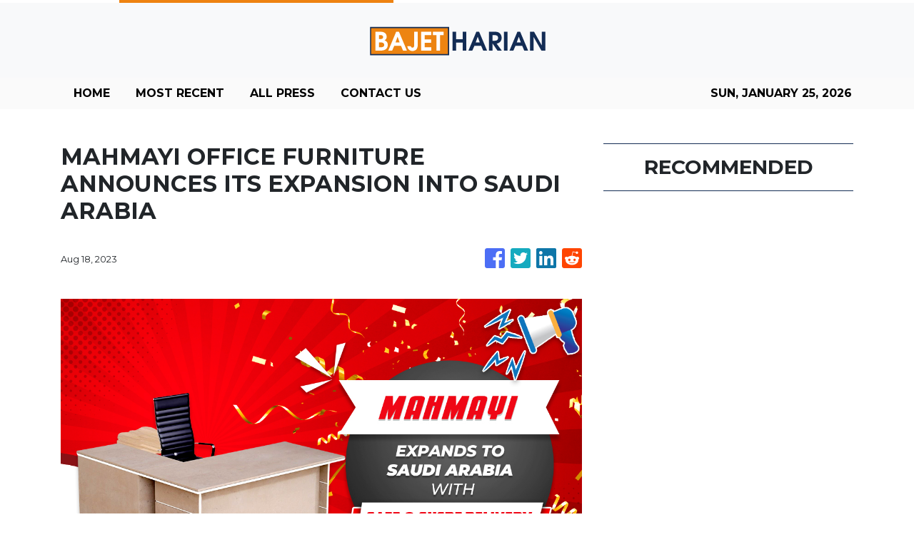

--- FILE ---
content_type: text/html; charset=utf-8
request_url: https://us-central1-vertical-news-network.cloudfunctions.net/get/fetch-include-rss
body_size: 51389
content:
[
  {
    "id": 112631056,
    "title": "Majority of Filipinos cite wage hike as top national concern — survey",
    "summary": "MANILA, Philippines — Most Filipinos consider higher wages and salaries their top national concern, the results of an Octa Research survey showed. Based on Octa Research’s Tugon ng Masa on Urgent National and Personal Concerns of Adult Filipinos in the fourth quarter of 2025, 45 percent of respondents cited improving or increasing workers’ wages and",
    "slug": "majority-of-filipinos-cite-wage-hike-as-top-national-concern-survey",
    "link": "https://newsinfo.inquirer.net/2172685/majority-of-filipinos-cite-wage-increase-as-top-national-concern-survey",
    "date_published": "2026-01-24T12:13:33.000Z",
    "images": "https://newsinfo.inquirer.net/files/2025/05/DAGDAG-SAHOD-SALARY-INCREASE-01MAY2025.png",
    "categories": "1558",
    "img_id": "0",
    "caption": "",
    "country": "Philippines",
    "source_type": "rss",
    "source": "Inquirer.net"
  },
  {
    "id": 112659805,
    "title": "IN PHOTOS: Cebu prepares to host ASEAN 2026 events in the Philippines",
    "summary": "The last time Cebu hosted ASEAN events was almost two decades ago, in January 2007. How are preparations in the province different this time?",
    "slug": "in-photos-cebu-prepares-to-host-asean-2026-events-in-the-philippines",
    "link": "https://www.rappler.com/philippines/visayas/photos-preparations-cebu-asean-2026/",
    "date_published": "2026-01-24T12:00:00.000Z",
    "images": "https://www.rappler.com/tachyon/2026/01/FullSizeRender-3-scaled.jpeg?resize=75%2C75&crop_strategy=attention",
    "categories": "1558",
    "img_id": "0",
    "caption": "",
    "country": "Philippines",
    "source_type": "rss",
    "source": "Rappler"
  },
  {
    "id": 112657949,
    "title": "One killed, three hurt in fiery four-vehicle crash in Manong",
    "summary": "IPOH: One person died, and three others sustained injuries after a van caught fire following a four-vehicle accident in Manong, near Kuala Kangsar. Read full story",
    "slug": "one-killed-three-hurt-in-fiery-fourvehicle-crash-in-manong",
    "link": "https://www.thestar.com.my/news/nation/2026/01/24/one-killed-three-hurt-in-fiery-four-vehicle-crash-in-manong",
    "date_published": "2026-01-24T11:45:00.000Z",
    "images": "https://apicms.thestar.com.my/uploads/images/2026/01/24/3736475.jpg",
    "categories": "1558",
    "img_id": "0",
    "caption": "",
    "country": "Malaysia",
    "source_type": "rss",
    "source": "The Stars"
  },
  {
    "id": 112657959,
    "title": "UNOFFICIAL: BN set to win in Kinabatangan, Lamag",
    "summary": "Umno Youth chief has declared victory in both seats.",
    "slug": "unofficial-bn-set-to-win-in-kinabatangan-lamag",
    "link": "https://www.malaysiakini.com/news/766473",
    "date_published": "2026-01-24T11:31:05.000Z",
    "images": "",
    "categories": "1558",
    "img_id": "0",
    "caption": "",
    "country": "Malaysia",
    "source_type": "rss",
    "source": "Malaysia Kini"
  },
  {
    "id": 112659806,
    "title": "'Ituloy lang natin': Luistro sees need to sustain Marcos admin's anti-hunger, poverty efforts",
    "summary": "A ranking congresswoman hailed President Marcos\\' ongoing push to address hunger and poverty, as new survey results showed fewer Filipinos now consider themselves poor even as more households reported experiencing involuntary hunger in the last quarter of 2025.\nBatangas 2nd district Rep. Gerville \"Jinky Bitrics\" Luistro pointed to the Marcos administration’s whole-of-government effort, which he said had become more focused and deliberate amid persistent economic pressures.\n“I totally commend the efforts of the government agencies, through the leadership of the President, in responding to several aspects that really cause the poverty and the hunger in the Philippines,” Luistro, chairman of the House Committee on Justice, said during a news forum Saturday, Jan. 24.\n“I think everybody is very much conscious now after we have identified all these factors that really caused these poverty and hunger,” Luistro added.\n“Yung ating Department of Agriculture (DA) is very much responsive to their specific concern. And so as the other agencies, especially those which concern poverty alleviation, kasama po diyan ang DSWD (Department of Social Welfare and Development), ang DOLE (Department of Labor and Employment), let us include TESDA (Technical Education and Skills Development Authority) also in promoting the employability ng ating mga kababayan,” she said.\n(Our DA is highly responsive to their specific concern. Likewise, other agencies—especially those focused on poverty alleviation—such as the DSWD, the DOLE, and also TESDA in promoting the employability of our fellow citizens.)\nShe gave these remarks following the results of a survey, which reported that self-rated poverty dropped to 37 percent in a Dec. 3 to 11 survey, down from 54 percent in September 2025.\nHowever, involuntary hunger rose to 18 percent from 11 percent over the same period.\n“Perhaps, ituloy lang natin (let\\'s continue it). Let us not stop. These challenges that include weather disturbances, as they have said, will never be gone. This will always be with us. Ang importante ay ang resilience ng Philippine government in pushing for these interventions so as to lower the poverty and hunger level that Filipinos are experiencing right now,” Luistro said.\nAsked if the survey results mirrored what Filipinos felt about the political situation during the last quarter of 2025, Luistro disagreed.\n“I don’t think it is political because it is personal di ba (right)? Kasi (It\\'s) self-rated poverty. You are assessing how you feel about the situation of poverty. And to me ha, I am not an expert on research, but I am more inclined to believe on self-rated poverty than poverty in the entire nation,” she said.\n“And as far as the self-poverty rating is concerned, I think no one can best assess how I felt for the last quarter than myself. Ako lang ang pwedeng magsabi (Only I can say) how I felt for the last or for the current quarter. And I think this applies also with the rest of us,” noted the Batangueña.",
    "slug": "ituloy-lang-natin-luistro-sees-need-to-sustain-marcos-admins-antihunger-poverty-efforts",
    "link": "https://mb.com.ph/article/10902827/philippines/national/ituloy-lang-natin-luistro-sees-need-to-sustain-marcos-admins-anti-hunger-poverty-efforts",
    "date_published": "2026-01-24T11:30:00.000Z",
    "images": "https://mb.com.ph/manilabulletin/uploads/images/2026/01/24/74215.webp",
    "categories": "1558",
    "img_id": "0",
    "caption": "",
    "country": "Philippines",
    "source_type": "rss",
    "source": "Manila Bulletin"
  },
  {
    "id": 112657950,
    "title": "Queen visits former aide-de-camp undergoing treatment at HKL",
    "summary": "KUALA LUMPUR: Her Majesty Raja Zarith Sofiah, Queen of Malaysia, on Saturday (Jan 24) visited her former aide-de-camp, Sergeant Anis Nazia Mohd Nazri, who is receiving treatment at the Kuala Lumpur Hospital (HKL) following an accident. Read full story",
    "slug": "queen-visits-former-aidedecamp-undergoing-treatment-at-hkl",
    "link": "https://www.thestar.com.my/news/nation/2026/01/24/queen-visits-former-aide-de-camp-undergoing-treatment-at-hkl",
    "date_published": "2026-01-24T11:30:00.000Z",
    "images": "https://apicms.thestar.com.my/uploads/images/2026/01/24/3736462.jpg",
    "categories": "1558",
    "img_id": "0",
    "caption": "",
    "country": "Malaysia",
    "source_type": "rss",
    "source": "The Stars"
  },
  {
    "id": 112648258,
    "title": "LiveBlog: Kinabatangan, Lamag by-elections: Unofficial tally shows BN ahead in both seats",
    "summary": "KINABATANGAN: Vote counting for the Kinabatangan and Lamag by-elections has begun after all polling centres closed at 5.30pm Saturday (Jan 24). Read full story",
    "slug": "liveblog-kinabatangan-lamag-byelections-unofficial-tally-shows-bn-ahead-in-both-seats",
    "link": "https://www.thestar.com.my/news/nation/2026/01/24/liveblog-kinabatangan-lamag-by-elections-13-polling-centres-closed-as-at-2pm",
    "date_published": "2026-01-24T11:20:00.000Z",
    "images": "https://apicms.thestar.com.my/uploads/images/2026/01/24/3736435.jpeg",
    "categories": "1558",
    "img_id": "0",
    "caption": "",
    "country": "Malaysia",
    "source_type": "rss",
    "source": "The Stars"
  },
  {
    "id": 112657951,
    "title": "Private Chinese Schools in Perak receive RM1.8mil boost, hundreds of students get financial aid",
    "summary": "PETALING JAYA: The Perak unity government remains committed to ensuring that all streams of education receive fair and equitable attention, says Kepayang assemblyman Nga Kor Ming. Read full story",
    "slug": "private-chinese-schools-in-perak-receive-rm18mil-boost-hundreds-of-students-get-financial-aid",
    "link": "https://www.thestar.com.my/news/nation/2026/01/24/private-chinese-schools-in-perak-receive-rm18mil-boost-hundreds-of-students-get-financial-aid",
    "date_published": "2026-01-24T11:18:00.000Z",
    "images": "https://apicms.thestar.com.my/uploads/images/2026/01/24/3736457.JPG",
    "categories": "1558",
    "img_id": "0",
    "caption": "",
    "country": "Malaysia",
    "source_type": "rss",
    "source": "The Stars"
  },
  {
    "id": 112657971,
    "title": "Global ambassadors voice confidence in Vietnam's development after 14th Party Congress",
    "summary": "Foreign ambassadors and representatives of international organizations have expressed confidence in Vietnam's development trajectory following the conclusion of the 14th National Party Congress, describing the event as a major milestone that sets strategic directions and opens a new phase for the country.",
    "slug": "global-ambassadors-voice-confidence-in-vietnams-development-after-14th-party-congress",
    "link": "https://e.vnexpress.net/news/news/politics/global-ambassadors-voice-confidence-in-vietnam-s-development-after-14th-party-congress-5009546.html",
    "date_published": "2026-01-24T11:09:13.000Z",
    "images": "https://vcdn1-english.vnecdn.net/2026/01/24/6bc920010e44801ad9551768905625-3357-7319-1769252165.jpg?w=900&h=0&q=100&dpr=1&fit=crop&s=vRmA_5z65ydEWGrUw5qniw",
    "categories": "1558",
    "img_id": "0",
    "caption": "",
    "country": "Vietnam",
    "source_type": "rss",
    "source": "VNExpress"
  },
  {
    "id": 112659803,
    "title": "DND 'strongly condemns' Chinese official's 'pay the price' comments",
    "summary": "The Department of National Defense (DND) on Saturday slammed the spokesperson Chinese Ministry of Foreign Affairs warning that some Philippine officials allegedly spreading disinformation could \"pay the price.\"",
    "slug": "dnd-strongly-condemns-chinese-officials-pay-the-price-comments",
    "link": "https://www.gmanetwork.com/news/topstories/nation/974022/dnd-condemn-china-pay-the-price/story/",
    "date_published": "2026-01-24T11:07:28.000Z",
    "images": " <img width=\"auto\" height=\"150\" src=\"https://images.gmanews.tv/webpics/2026/01/Tarriela_China_2026_01_20_11_27_09.jpg\"/> ",
    "categories": "1558",
    "img_id": "0",
    "caption": "",
    "country": "Philippines",
    "source_type": "rss",
    "source": "GMA Network"
  },
  {
    "id": 112657952,
    "title": "Education Ministry approves construction of extra classrooms at overcrowded schools in Selangor",
    "summary": "KUALA LUMPUR: The Education Ministry has approved the construction of additional classrooms for overcrowded schools in Selangor as a short-term measure to address congestion and infrastructure shortages, says Fadhlina Sidek. Read full story",
    "slug": "education-ministry-approves-construction-of-extra-classrooms-at-overcrowded-schools-in-selangor",
    "link": "https://www.thestar.com.my/news/nation/2026/01/24/education-ministry-approves-construction-of-extra-classrooms-at-overcrowded-schools-in-selangor",
    "date_published": "2026-01-24T11:00:00.000Z",
    "images": "https://apicms.thestar.com.my/uploads/images/2026/01/24/3736448.JPG",
    "categories": "1558",
    "img_id": "0",
    "caption": "",
    "country": "Malaysia",
    "source_type": "rss",
    "source": "The Stars"
  },
  {
    "id": 112631057,
    "title": "Inspection of flood control projects nationwide completed by Q1 2026",
    "summary": "MANILA, Philippines–The Department of Public Works and Highways (DPWH) is looking to complete the inspection and audit of the more than 400 flood control projects nationwide by the first quarter of 2026. The process of validating the projects began in 2025. “We are continuing our validation. We are conducting a thorough inspection and document audit",
    "slug": "inspection-of-flood-control-projects-nationwide-completed-by-q1-2026",
    "link": "https://newsinfo.inquirer.net/2172664/inspection-of-flood-control-projects-nationwide-completed-by-q1-2026",
    "date_published": "2026-01-24T10:50:45.000Z",
    "images": "https://newsinfo.inquirer.net/files/2026/01/ricardo-bernabe-iii-12jan2026.jpg",
    "categories": "1558",
    "img_id": "0",
    "caption": "",
    "country": "Philippines",
    "source_type": "rss",
    "source": "Inquirer.net"
  },
  {
    "id": 112657487,
    "title": "British Chamber unveils 2026 economic outlook, calls for reforms amid trade uncertainty",
    "summary": "At the onset of new Trump tariff threats that sparked tension in Davos and doubled uncertainties for European countries, the British Chamber of Commerce Philippines (BCCP) remains cautious on the global economy and investor sentiment in the country and around the world.",
    "slug": "british-chamber-unveils-2026-economic-outlook-calls-for-reforms-amid-trade-uncertainty",
    "link": "https://www.philstar.com/biz-memos/2026/01/24/2503213/british-chamber-unveils-2026-economic-outlook-calls-reforms-amid-trade-uncertainty",
    "date_published": "2026-01-24T10:48:00.000Z",
    "images": "",
    "categories": "353,577,598,1155,1157,1158,1245,1941,1962",
    "img_id": "0",
    "caption": "",
    "country": "Philippines",
    "source_type": "rss",
    "source": "Philstar"
  },
  {
    "id": 112657953,
    "title": "Three-year-old boy allegedly abused at Seremban day-care centre",
    "summary": "SEREMBAN: Police have received a report about a three-year-old boy who was allegedly abused at a day-care centre in Seremban 2 Heights here. Read full story",
    "slug": "threeyearold-boy-allegedly-abused-at-seremban-daycare-centre",
    "link": "https://www.thestar.com.my/news/nation/2026/01/24/three-year-old-boy-allegedly-abused-at-seremban-day-care-centre",
    "date_published": "2026-01-24T10:45:00.000Z",
    "images": "https://apicms.thestar.com.my/uploads/images/2026/01/24/3736436.jpg",
    "categories": "1558",
    "img_id": "0",
    "caption": "",
    "country": "Malaysia",
    "source_type": "rss",
    "source": "The Stars"
  },
  {
    "id": 112657954,
    "title": "Motorcyclist killed after colliding with lorry in Kota Tinggi",
    "summary": "KOTA TINGGI: A motorcyclist died after the vehicle he was riding collided with a lorry here. Read full story",
    "slug": "motorcyclist-killed-after-colliding-with-lorry-in-kota-tinggi",
    "link": "https://www.thestar.com.my/news/nation/2026/01/24/motorcyclist-killed-after-colliding-with-lorry-in-kota-tinggi",
    "date_published": "2026-01-24T10:40:00.000Z",
    "images": "https://apicms.thestar.com.my/uploads/images/2026/01/24/3736427.jpg",
    "categories": "1558",
    "img_id": "0",
    "caption": "",
    "country": "Malaysia",
    "source_type": "rss",
    "source": "The Stars"
  },
  {
    "id": 112659807,
    "title": "5,000 security personnel tapped to secure ASEAN summit",
    "summary": "CEBU CITY – The deployment of more than 5,000 security personnel for the ASEAN Summit 2026  started on Saturday, Jan. 24.\nPolice Brig. Gen. Redrico Maranan, chief of the Police Regional Office-Central Visayas (PRO-7), led the send-off ceremony for security personnel at the South Road Properties in this city.\nSecurity personnel were composed of 3,486 from the police, 147 from the Armed Forces of the Philippines, 101 from the Philippine Coast Guard, 397 from the Bureau of Fire Protection, and 450 from the Office of the Civil Defense and Regional Disaster Risk Reduction and Management Council.\nPersonnel from the Department of Health and Naval Forces Central are also involved in ensuring the success of ASEAN Summit activities in the tri-cities of Cebu, Mandaue, and Lapu-Lapu.\nThe PRO-7 is also using its vast logistical resources to secure the events. Maranan presented 51 patrol cars, 50 motorcycles, two police airbus, and communications equipment.\nMaranan disclosed that police and AFP personnel  tapped for the ASEAN Summit were also deployed to secure the recent Sinulog Grand Parade, which attracted more than five million revelers.\nActivities related to ASEAN meetings will start on Sunday, Jan. 25, in the cities of Cebu, Mandaue, and Lapu-Lapu.\nMaranan said security will be tight as ASEAN Summit delegates are expected to visit the region’s top tourist destinations.\nHe said assessment is ongoing to determine if there is a need to enforce road closures.\nMaranan added that based on monitoring, there is no possible threat that may disrupt the holding of the summit, which will end on Jan. 31.\nA gun ban will be in effect for the entire duration of the summit, Maranan said.",
    "slug": "5000-security-personnel-tapped-to-secure-asean-summit",
    "link": "https://mb.com.ph/article/10902826/philippines/visayas/5000-security-personnel-tapped-to-secure-asean-summit",
    "date_published": "2026-01-24T10:35:00.000Z",
    "images": "https://mb.com.ph/manilabulletin/uploads/images/2026/01/24/74214.webp",
    "categories": "1558",
    "img_id": "0",
    "caption": "",
    "country": "Philippines",
    "source_type": "rss",
    "source": "Manila Bulletin"
  },
  {
    "id": 112657955,
    "title": "Kinabatangan, Lamag by-elections: Vote counting begins after polling centres close",
    "summary": "KINABATANGAN: Vote counting for the Kinabatangan and Lamag by-elections has begun after all polling centres closed at 5.30pm Saturday (Jan 24). Read full story",
    "slug": "kinabatangan-lamag-byelections-vote-counting-begins-after-polling-centres-close",
    "link": "https://www.thestar.com.my/news/nation/2026/01/24/kinabatangan-lamag-by-elections-vote-counting-begins-after-polling-centres-close",
    "date_published": "2026-01-24T10:34:00.000Z",
    "images": "https://apicms.thestar.com.my/uploads/images/2026/01/24/3736422.jpg",
    "categories": "1558",
    "img_id": "0",
    "caption": "",
    "country": "Malaysia",
    "source_type": "rss",
    "source": "The Stars"
  },
  {
    "id": 112657960,
    "title": "Perlis trio's PAS membership termination 'final', says Hadi's aide",
    "summary": "Decision based on party's constitution passed by muktamar last year - Syahir.",
    "slug": "perlis-trios-pas-membership-termination-final-says-hadis-aide",
    "link": "https://www.malaysiakini.com/news/766472",
    "date_published": "2026-01-24T10:33:14.000Z",
    "images": "",
    "categories": "1558",
    "img_id": "0",
    "caption": "",
    "country": "Malaysia",
    "source_type": "rss",
    "source": "Malaysia Kini"
  },
  {
    "id": 112657956,
    "title": "Guar Kepah Archaeological Gallery opens, showcasing Malaysia’s first complete neolithic skeleton",
    "summary": "KEPALA BATAS: The newly completed Guar Kepah Archaeological Gallery, now home to the \"Penang Woman\", is open to the public. Read full story",
    "slug": "guar-kepah-archaeological-gallery-opens-showcasing-malaysias-first-complete-neolithic-skeleton",
    "link": "https://www.thestar.com.my/news/nation/2026/01/24/guar-kepah-archaeological-gallery-opens-showcasing-malaysias-first-complete-neolithic-skeleton",
    "date_published": "2026-01-24T10:30:00.000Z",
    "images": "https://apicms.thestar.com.my/uploads/images/2026/01/24/3736419.jpg",
    "categories": "1558",
    "img_id": "0",
    "caption": "",
    "country": "Malaysia",
    "source_type": "rss",
    "source": "The Stars"
  },
  {
    "id": 112621030,
    "title": "Signature Series set to make a mark in metro’s coveted addresses",
    "summary": "Written by: Amy Remo As Metro Manila increasingly grows upward and outward, few addresses continue to anchor the idea of living well on land. Susana Heights in Muntinlupa City is one of them. Located in the southern corridor of Metro Manila, this established neighborhood continues to offer the privilege of owning a house and lot",
    "slug": "signature-series-set-to-make-a-mark-in-metros-coveted-addresses",
    "link": "https://business.inquirer.net/570486/signature-series-set-to-make-a-mark-in-metros-coveted-addresses",
    "date_published": "2026-01-24T10:29:14.000Z",
    "images": "https://business.inquirer.net/files/2026/01/Signature-Series-set-to-make-a-mark-in-metros-coveted-addresses.png",
    "categories": "353,577,598,1155,1157,1158,1245,1941,1962",
    "img_id": "0",
    "caption": "",
    "country": "Philippines",
    "source_type": "rss",
    "source": "Inquirer.net"
  },
  {
    "id": 112657485,
    "title": "Pangilinan calls for reforms in local sugar industry",
    "summary": "Senator Francis “Kiko” Pangilinan on Saturday emphasized the need for reforms to strengthen the multi-billion-peso sugar industry.",
    "slug": "pangilinan-calls-for-reforms-in-local-sugar-industry",
    "link": "https://www.gmanetwork.com/news/money/economy/974019/pangilinan-calls-for-reforms-more-budget-for-sugar-industry/story/",
    "date_published": "2026-01-24T10:16:38.000Z",
    "images": " <img width=\"auto\" height=\"150\" src=\"https://images.gmanews.tv/webpics/2025/08/senator_kiko_pangilinan_2025_08_12_19_05_59.jpg\"/> ",
    "categories": "353,577,598,1155,1157,1158,1245,1941,1962",
    "img_id": "0",
    "caption": "",
    "country": "Philippines",
    "source_type": "rss",
    "source": "GMA Network"
  },
  {
    "id": 112657957,
    "title": "Kinabatangan, Lamag by-elections: Final ballot boxes transported by helicopter arrive at vote-counting centre",
    "summary": "KINABATANGAN: The final three ballot boxes to be transported by helicopter for the Kinabatangan by-election arrived at the vote-counting centre at Dewan Sri Lamag at 5.20pm Saturday (Jan 24), reports Sinar Harian. Read full story",
    "slug": "kinabatangan-lamag-byelections-final-ballot-boxes-transported-by-helicopter-arrive-at-votecounting-centre",
    "link": "https://www.thestar.com.my/news/nation/2026/01/24/kinabatangan-lamag-by-elections-final-ballot-boxes-transported-by-helicopter-arrive-at-vote-counting-centre",
    "date_published": "2026-01-24T10:08:00.000Z",
    "images": "https://apicms.thestar.com.my/uploads/images/2026/01/24/3736396.png",
    "categories": "1558",
    "img_id": "0",
    "caption": "",
    "country": "Malaysia",
    "source_type": "rss",
    "source": "The Stars"
  },
  {
    "id": 112657961,
    "title": "Twin by-elections: All polling centres closed at 5.30pm - EC",
    "summary": "First two ballot boxes for Kinabatangan have arrived at vote-counting centre.",
    "slug": "twin-byelections-all-polling-centres-closed-at-530pm-ec",
    "link": "https://www.malaysiakini.com/news/766471",
    "date_published": "2026-01-24T10:03:25.000Z",
    "images": "",
    "categories": "1558",
    "img_id": "0",
    "caption": "",
    "country": "Malaysia",
    "source_type": "rss",
    "source": "Malaysia Kini"
  },
  {
    "id": 112650176,
    "title": "At 71, Efren ‘Bata’ Reyes intends to stay in beloved pool game",
    "summary": "Efren 'Bata' Reyes wants to compete for as long as he can after taking part in the WNT Legends exhibition tournament that brought him and fellow pool icons Django Bustamante, Earl Strickland, and Ralf Souquet together",
    "slug": "at-71-efren-bata-reyes-intends-to-stay-in-beloved-pool-game",
    "link": "https://www.rappler.com/people/efren-bata-reyes-intends-stay-beloved-pool-game/",
    "date_published": "2026-01-24T10:00:00.000Z",
    "images": "https://www.rappler.com/tachyon/2026/01/efren-bata-reyes-january-22-2026.jpg",
    "categories": "1558",
    "img_id": "0",
    "caption": "",
    "country": "Philippines",
    "source_type": "rss",
    "source": "Rappler"
  },
  {
    "id": 112648259,
    "title": "Perak ban on single-use plastic bags starts March 1",
    "summary": "IPOH: The ban on single-use plastic bags in Perak will come into force on March 1, says Perak environment committee chairman Teh Kok Lim. Read full story",
    "slug": "perak-ban-on-singleuse-plastic-bags-starts-march-1",
    "link": "https://www.thestar.com.my/news/nation/2026/01/24/perak-ban-on-single-use-plastic-bags-starts-march-1",
    "date_published": "2026-01-24T09:51:00.000Z",
    "images": "https://apicms.thestar.com.my/uploads/images/2026/01/24/3736373.jpg",
    "categories": "1558",
    "img_id": "0",
    "caption": "",
    "country": "Malaysia",
    "source_type": "rss",
    "source": "The Stars"
  },
  {
    "id": 112648275,
    "title": "PAS nominates three names for PN chairperson – source",
    "summary": "The candidates are Tuan Ibrahim, Samsuri, and Sanusi.",
    "slug": "pas-nominates-three-names-for-pn-chairperson-source",
    "link": "https://www.malaysiakini.com/news/766469",
    "date_published": "2026-01-24T09:41:51.000Z",
    "images": "",
    "categories": "1558",
    "img_id": "0",
    "caption": "",
    "country": "Malaysia",
    "source_type": "rss",
    "source": "Malaysia Kini"
  },
  {
    "id": 112650179,
    "title": "DENR-EMB employee nabbed for extortion",
    "summary": "CALASIAO, Pangasinan – Police arrested an employee of the Department of Environment and Natural Resources-Environmental Management Bureau for alleged extortion in an entrapment operation in a gasoline station on Saturday afternoon, Jan. 24, in Barangay Ugad, Cabagan, Isabela.\nThe suspect was identified as Mona, 35. She was apprehended following complaints from businesswoman Neila, 56, owner of the gasoline station. Recovered from Mona were the marked money and a mobile phone.\nMona allegedly demanded money from the victim multiple times. The victim had been under severe stress due to Mona\\'s activities, prompting her to report her to authorities.\nMajor Merwin Villanueva, Cabagan police chief, said that victims of extortion should immediately seek police assistance to prevent further stress and harassment.\nThe suspect was taken to the Cabagan Police Station for proper disposition.",
    "slug": "denremb-employee-nabbed-for-extortion",
    "link": "https://mb.com.ph/article/10902824/philippines/luzon/denr-emb-employee-nabbed-for-extortion",
    "date_published": "2026-01-24T09:41:00.000Z",
    "images": "https://mb.com.ph/manilabulletin/uploads/images/2026/01/24/74212.webp",
    "categories": "1558",
    "img_id": "0",
    "caption": "",
    "country": "Philippines",
    "source_type": "rss",
    "source": "Manila Bulletin"
  },
  {
    "id": 112613136,
    "title": "P43.4-M cocaine seized from woman arriving from Brazil at Naia",
    "summary": "MANILA, Philippines — More than P43 million worth of cocaine was seized from a Filipino woman arriving from Brazil after her luggage was flagged during routine screening at Ninoy Aquino International Airport (Naia) Terminal 3, police said Saturday. According to the Philippine National Police (PNP), the 30-year-old overseas Filipino worker was intercepted at the international",
    "slug": "p434m-cocaine-seized-from-woman-arriving-from-brazil-at-naia",
    "link": "https://newsinfo.inquirer.net/2172667/p43-4m-cocaine-seized-from-woman-arriving-from-brazil-at-naia",
    "date_published": "2026-01-24T09:35:33.000Z",
    "images": "https://newsinfo.inquirer.net/files/2026/01/naia-cocaine-24jan2026.jpg",
    "categories": "1558",
    "img_id": "0",
    "caption": "",
    "country": "Philippines",
    "source_type": "rss",
    "source": "Inquirer.net"
  },
  {
    "id": 112648260,
    "title": "Over 50 drums of hydrochloric acid go up in flames at suspected illegal dumpsite",
    "summary": "SHAH ALAM: More than 50 drums of hydrochloric acid are estimated to have caught fire along with rubbish at a suspected illegal dumpsite in Jalan Ijok, Batu 23, Kampung Sentosa, Kuala Selangor near here, Saturday (Jan 24). Read full story",
    "slug": "over-50-drums-of-hydrochloric-acid-go-up-in-flames-at-suspected-illegal-dumpsite",
    "link": "https://www.thestar.com.my/news/nation/2026/01/24/over-50-drums-of-hydrochloric-acid-go-up-in-flames-at-suspected-illegal-dumpsite",
    "date_published": "2026-01-24T09:33:00.000Z",
    "images": "https://apicms.thestar.com.my/uploads/images/2026/01/24/3736352.jpg",
    "categories": "1558",
    "img_id": "0",
    "caption": "",
    "country": "Malaysia",
    "source_type": "rss",
    "source": "The Stars"
  },
  {
    "id": 112613137,
    "title": "4.3 earthquake jolts Surigao del Sur",
    "summary": "MANILA, Philippines — A magnitude 4.3 earthquake shook Surigao del Sur on Saturday morning, said the Philippine Institute of Seismology and Volcanology (Phivolcs). Phivolcs said the earthquake was recorded at exactly 8:25 a.m. with its epicenter located 18 kilometers northeast of Marihatag, Surigao del Sur. READ: Series of weak earthquakes hit Mindoro early Friday READ:",
    "slug": "43-earthquake-jolts-surigao-del-sur",
    "link": "https://newsinfo.inquirer.net/2172659/4-3-quake-jolts-surigao-del-norte",
    "date_published": "2026-01-24T09:30:44.000Z",
    "images": "https://newsinfo.inquirer.net/files/2026/01/phiiigvols.png",
    "categories": "1558",
    "img_id": "0",
    "caption": "",
    "country": "Philippines",
    "source_type": "rss",
    "source": "Inquirer.net"
  },
  {
    "id": 112648298,
    "title": "Coding 10 hours a day propels Vietnamese teen to top national exam for gifted students",
    "summary": "After failing a key exam and battling nerves, a Vietnamese high school student has pulled off a remarkable turnaround.",
    "slug": "coding-10-hours-a-day-propels-vietnamese-teen-to-top-national-exam-for-gifted-students",
    "link": "https://e.vnexpress.net/news/news/education/coding-10-hours-a-day-propels-vietnamese-teen-to-top-national-exam-for-gifted-students-5009322.html",
    "date_published": "2026-01-24T09:30:00.000Z",
    "images": "https://vcdn1-english.vnecdn.net/2026/01/23/z7448087641586c325c06f61aac936-2090-2729-1769177100.jpg?w=900&h=0&q=100&dpr=1&fit=crop&s=NpOpBE1mU-iCRIAJXlF3dg",
    "categories": "1558",
    "img_id": "0",
    "caption": "",
    "country": "Vietnam",
    "source_type": "rss",
    "source": "VNExpress"
  },
  {
    "id": 112613138,
    "title": "Minor earthquake logged in Quezon’s Cagbalete Island",
    "summary": "LUCENA CITY – A minor earthquake jolted Cagbalete Island off Lamon Bay in Mauban, Quezon, early Saturday morning, Jan. 24, the Philippine Institute of Volcanology and Seismology (Phivolcs) reported. Phivolcs said the magnitude 2.8 tremor struck at 5:10 a.m., with its epicenter located about eight kilometers northeast of the island. The quake was tectonic in",
    "slug": "minor-earthquake-logged-in-quezons-cagbalete-island",
    "link": "https://newsinfo.inquirer.net/2172655/minor-earthquake-logged-in-quezons-cagbalete-island",
    "date_published": "2026-01-24T09:23:25.000Z",
    "images": "https://newsinfo.inquirer.net/files/2021/11/205712.jpeg",
    "categories": "1558",
    "img_id": "0",
    "caption": "",
    "country": "Philippines",
    "source_type": "rss",
    "source": "Inquirer.net"
  },
  {
    "id": 112648283,
    "title": "France supports Việt Nam’s growing role in international arena: French Ambassador\r\n",
    "summary": "French Ambassador to Việt Nam Olivier Brochet has underlined his country’s support for the Southeast Asian nation’s greater role in the international arena during in an interview granted to the press.",
    "slug": "france-supports-viet-nams-growing-role-in-international-arena-french-ambassador",
    "link": "https://vnanet.vn/en/tin-tuc/society-1007/france-supports-viet-nams-growing-role-in-international-arena-french-ambassador-8549723.html",
    "date_published": "2026-01-24T09:22:15.000Z",
    "images": "https://vnanet.vn/Data/Articles/2026/01/24/8549723/vna_potal_france_supports_viet_nam%E2%80%99s_growing_role_in_international_arena_french_ambassador_small.png",
    "categories": "1558",
    "img_id": "0",
    "caption": "",
    "country": "Vietnam",
    "source_type": "rss",
    "source": "VNAnet"
  },
  {
    "id": 112648261,
    "title": "Kinabatangan by-election: Ballot boxes from SK Inarad first to arrive at official counting centre",
    "summary": "KINABATANGAN: The first two ballot boxes for the Kinabatangan parliamentary by-election arrived at the official vote counting centre at Dewan Sri Lamag here at 3pm Saturday (Jan 24). Read full story",
    "slug": "kinabatangan-byelection-ballot-boxes-from-sk-inarad-first-to-arrive-at-official-counting-centre",
    "link": "https://www.thestar.com.my/news/nation/2026/01/24/kinabatangan-by-election-ballot-boxes-from-sk-inarad-first-to-arrive-at-official-counting-centre",
    "date_published": "2026-01-24T09:16:00.000Z",
    "images": "https://apicms.thestar.com.my/uploads/images/2026/01/24/3736323.jfif",
    "categories": "1558",
    "img_id": "0",
    "caption": "",
    "country": "Malaysia",
    "source_type": "rss",
    "source": "The Stars"
  },
  {
    "id": 112650180,
    "title": "Zaldy Co must return to the Philippines if he wants to testify in Marcos impeachment--Luistro",
    "summary": "Former Ako-Bicol Party-list Rep. Zaldy Co must come back home to the Philippines if he wants to become a witness in a impeachment complaint against President Marcos.\nThus, said Batangas 2nd district Rep. Gerville \"Jinky Bitrics\" Luistro, chairman of the House Committee on Justice, during a news forum on Saturday, Jan. 24.\n\"I am not very much certain but I dont recall any existing rule that prohibits really a fugitive from testifying in other cases,\" Luistro said, referring to Co.\n\"Ang magiging issue na nga lang dyan (The only issue there is), because he is a fugitive and he is facing the possibility of being arrested, will he be willing to compromise that possibility of being arrested to he able to appear before any investigative body,\" said the lawyer-solon.\nCo has been in hiding abroad ever since he was implicated in the budget insertion controversy and the flood control projects corruption scandal.\nFormer Anakalusugan Party-list Rep. Mike Defensor, who last Thursday led a group of administration critics in an attempt to file an additional impeachment case against Marcos, bared that Co was willing to testify via teleconferencing or Zoom.\nThe Committee on Justice is the panel that holds hearings on a referred impeachment complaint to find out whether or not it is sufficient in form and in substance.\nAccording to Luistro, committee rules require witnesses to personally swear by their affidavits, which would be examined during the course of the hearings.\nShe also said that committee rules don\\'t provide for online appearance or the swearing of an affidavit in Philippine embassies abroad.\nIn a Facebook video post last November, Co accused President Marcos of ordering P100 billion worth of project insertions in the P6.326-trillion national budget for 2025.\nCo has a warrant of arrest from the Sandiganbayan for cases of malversation and violations of the Anti-Graft and Corrupt Practices Act in connection with alleged substandard projects in Oriental Mindoro.",
    "slug": "zaldy-co-must-return-to-the-philippines-if-he-wants-to-testify-in-marcos-impeachmentluistro",
    "link": "https://mb.com.ph/article/10902819/philippines/national/zaldy-co-must-return-to-the-philippines-if-he-wants-to-testify-in-marcos-impeachment-luistro",
    "date_published": "2026-01-24T09:15:00.000Z",
    "images": "https://mb.com.ph/manilabulletin/uploads/images/2026/01/24/74209.webp",
    "categories": "1558",
    "img_id": "0",
    "caption": "",
    "country": "Philippines",
    "source_type": "rss",
    "source": "Manila Bulletin"
  },
  {
    "id": 112648262,
    "title": "Man nabbed with 288 litres of subsidised RON95 in Bagan Serai",
    "summary": "IPOH: A man has been detained, and nearly 300 litres of subsidised RON95 petrol seized after police uncovered a suspected attempt to divert fuel at a petrol station in Bagan Serai. Read full story",
    "slug": "man-nabbed-with-288-litres-of-subsidised-ron95-in-bagan-serai",
    "link": "https://www.thestar.com.my/news/nation/2026/01/24/man-nabbed-with-288-litres-of-subsidised-ron95-in-bagan-serai",
    "date_published": "2026-01-24T09:15:00.000Z",
    "images": "https://apicms.thestar.com.my/uploads/images/2026/01/24/3736321.png",
    "categories": "1558",
    "img_id": "0",
    "caption": "",
    "country": "Malaysia",
    "source_type": "rss",
    "source": "The Stars"
  },
  {
    "id": 112650181,
    "title": "PH Army identifies 4 fallen troops in Lanao del Norte ambush",
    "summary": "The Philippine Army (PA) identified on Saturday, Jan. 24, the four soldiers who were killed in an ambush by suspected Dawlah Islamiyah-Maute Group (DI-MG) remnants in Munai, Lanao del Norte.\nLt. Gen. Antonio Nafarrete, PA commanding general, said the slain soldiers were Staff Sergent Diosito Araya, of the 1st Civil-Military Operations Battalion (CMOBn); Sgt. Gilbert Arnoza, of the 106th Infantry Battalion; Sgt. Junel Calgas, of the 97th Infantry Battalion; and Private Sean Mark Laniton, of the 44th Infantry Battalion.\nThe ambushed soldiers were all enlisted personnel belonging to Task Unit Tabang under the operational control of the 2nd Mechanized Infantry Brigade.\nNafarrete and Armed Forces of the Philippines (AFP) Chief of Staff Gen. Romeo Brawner Jr. paid their tribute and rendered a final salute to the fallen soldiers during their visit to Lanao del Norte.\nAside from that, Brawner and Nafarrete also visited Corporal Rollen Dela Cruz, of the 10th Infantry Battalion, at the Mercy Community Hospital in Brgy. Tubod, Iligan City, Lanao del Norte where he is recovering after surviving the ambush.\nDela Cruz was awarded the Wounded Personnel Medal by Brawner and Nafarrete.\n“We assure their families of full and immediate support. The Philippine Army endeavors to bring comfort to the families of our fallen heroes who paid the ultimate sacrifice for the country and the Filipino people,” Nafarrete said.\nThe soldiers were on a non-combat and community-focused mission when DI-MG remnants attacked them at Purok 1, Barangay Lininding in Munai on Jan. 23.\nThe PA said the assault was a retaliatory act by weakened terrorist elements trying to assert relevance amid growing pressure from government forces.\nThe military leadership vowed to continue pursuing the perpetrators and to secure communities from further attacks.\n“As operations continue, AFP units are intensifying focused actions to locate and neutralize the perpetrators, prevent further threats to civilians, and ensure the safety and stability of the affected communities,” the AFP said.",
    "slug": "ph-army-identifies-4-fallen-troops-in-lanao-del-norte-ambush",
    "link": "https://mb.com.ph/article/10902820/philippines/national/ph-army-identifies-4-fallen-troops-in-lanao-del-norte-ambush",
    "date_published": "2026-01-24T09:14:00.000Z",
    "images": "https://mb.com.ph/manilabulletin/uploads/images/2026/01/24/74208.webp",
    "categories": "1558",
    "img_id": "0",
    "caption": "",
    "country": "Philippines",
    "source_type": "rss",
    "source": "Manila Bulletin"
  },
  {
    "id": 112648263,
    "title": "Man who claimed father hurt in falls at home probed for murder after victim dies in hospital",
    "summary": "SERDANG:A man who originally claimed that his father suffered injuries after falling at home is now being probed for murder following an investigation into his claims. Read full story",
    "slug": "man-who-claimed-father-hurt-in-falls-at-home-probed-for-murder-after-victim-dies-in-hospital",
    "link": "https://www.thestar.com.my/news/nation/2026/01/24/man-who-claimed-father-hurt-in-falls-at-home-probed-for-murder-after-victim-dies-in-hospital",
    "date_published": "2026-01-24T09:10:00.000Z",
    "images": "https://apicms.thestar.com.my/uploads/images/2026/01/24/3736310.jpg",
    "categories": "1558",
    "img_id": "0",
    "caption": "",
    "country": "Malaysia",
    "source_type": "rss",
    "source": "The Stars"
  },
  {
    "id": 112650177,
    "title": "Thousands brave bitter cold to demand ICE leave Minneapolis",
    "summary": "Organizers say their demands include legal accountability for the US Immigration and Customs Enforcement agent who shot dead Renee Good, a US citizen, in her car this month as she monitored ICE activities",
    "slug": "thousands-brave-bitter-cold-to-demand-ice-leave-minneapolis",
    "link": "https://www.rappler.com/world/us-canada/thousands-demand-ice-leave-minneapolis-protests-january-23-2026/",
    "date_published": "2026-01-24T09:08:39.000Z",
    "images": "https://www.rappler.com/tachyon/2026/01/minneapolis-protest-ice-january-23-2026-reuters.jpg",
    "categories": "1558",
    "img_id": "0",
    "caption": "",
    "country": "Philippines",
    "source_type": "rss",
    "source": "Rappler"
  },
  {
    "id": 112648276,
    "title": "Albert launches YouTube channel, sports MACC orange lockup shirt",
    "summary": "Businessperson has published 6 clips and garnered almost 3k subscribers.",
    "slug": "albert-launches-youtube-channel-sports-macc-orange-lockup-shirt",
    "link": "https://www.malaysiakini.com/news/766467",
    "date_published": "2026-01-24T09:06:54.000Z",
    "images": "",
    "categories": "1558",
    "img_id": "0",
    "caption": "",
    "country": "Malaysia",
    "source_type": "rss",
    "source": "Malaysia Kini"
  },
  {
    "id": 112648264,
    "title": "Malaysia must break free from middle-income trap, says Anwar",
    "summary": "BUKIT MERTAJAM: Malaysia must break free from being trapped as a middle-income country by setting a clear direction towards a high-value economy driven by technology and digitalisation, says Datuk Seri Anwar Ibrahim. Read full story",
    "slug": "malaysia-must-break-free-from-middleincome-trap-says-anwar",
    "link": "https://www.thestar.com.my/news/nation/2026/01/24/malaysia-must-break-free-from-middle-income-trap-says-anwar",
    "date_published": "2026-01-24T09:02:00.000Z",
    "images": "https://apicms.thestar.com.my/uploads/images/2026/01/24/3736305.jpg",
    "categories": "1558",
    "img_id": "0",
    "caption": "",
    "country": "Malaysia",
    "source_type": "rss",
    "source": "The Stars"
  },
  {
    "id": 112648265,
    "title": "Armed Forces Volunteer Force targets 95,000 personnel to boost defence preparedness",
    "summary": "KUALA LUMPUR: The Malaysian Armed Forces (MAF) Volunteer Force has set a target of having 95,000 personnel, in line with the need to comprehensively strengthen the country's defence preparedness, says Defence Ministry secretary-general Datuk Lokman Hakim Ali. Read full story",
    "slug": "armed-forces-volunteer-force-targets-95000-personnel-to-boost-defence-preparedness",
    "link": "https://www.thestar.com.my/news/nation/2026/01/24/armed-forces-volunteer-force-targets-95000-personnel-to-boost-defence-preparedness",
    "date_published": "2026-01-24T09:01:00.000Z",
    "images": "https://apicms.thestar.com.my/uploads/images/2026/01/24/3736304.JPG",
    "categories": "1558",
    "img_id": "0",
    "caption": "",
    "country": "Malaysia",
    "source_type": "rss",
    "source": "The Stars"
  },
  {
    "id": 112347237,
    "title": "Taiwan drug convict poses as Filipino, links to Pharmally boss Lin Weixiong",
    "summary": "EXCLUSIVE: PART 2 | Thomas Xu obtained a Philippine passport in 2018 to evade drug charges that can be traced to the Sam Gor drug syndicate",
    "slug": "taiwan-drug-convict-poses-as-filipino-links-to-pharmally-boss-lin-weixiong",
    "link": "https://www.rappler.com/newsbreak/investigative/hsu-ming-chin-taiwan-lixin-pharmally-lin-weixiong/",
    "date_published": "2026-01-24T09:00:00.000Z",
    "images": "https://www.rappler.com/tachyon/2026/01/HSU-MING-CHIN-wanted-poster.png?resize=75%2C75&crop_strategy=attention",
    "categories": "1558",
    "img_id": "0",
    "caption": "",
    "country": "Philippines",
    "source_type": "rss",
    "source": "Rappler"
  },
  {
    "id": 112648266,
    "title": "Sabah cops seek public’s help over paint-splashing incident at two business premises",
    "summary": "KOTA KINABALU: Police are seeking the public's help to track down suspects who allegedly threw paint and vandalised two business premises here more than a week ago. Read full story",
    "slug": "sabah-cops-seek-publics-help-over-paintsplashing-incident-at-two-business-premises",
    "link": "https://www.thestar.com.my/news/nation/2026/01/24/sabah-cops-seek-publics-help-over-paint-splashing-incident-at-two-business-premises",
    "date_published": "2026-01-24T08:55:00.000Z",
    "images": "https://apicms.thestar.com.my/uploads/images/2026/01/24/3736303.jpg",
    "categories": "1558",
    "img_id": "0",
    "caption": "",
    "country": "Malaysia",
    "source_type": "rss",
    "source": "The Stars"
  },
  {
    "id": 112650182,
    "title": "Celtics survive Nets in double overtime",
    "summary": "NEW YORK (AP) — Payton Pritchard scored 32 points, Jaylen Brown had 27 points, 12 assists and 10 rebounds, and the Boston Celtics outlasted the lottery-bound Brooklyn Nets 130-126 in double overtime on Friday night, Jan. 23.\nHugo González forced the second OT on a 3-pointer with 0.4 seconds left in the first extra period. Baylor Scheierman found the 19-year-old Spanish rookie with a no-look pass and González buried the wide-open shot from the corner.\nThe Celtics, who have won four of five, never trailed in the second OT. Anfernee Simmons put Boston ahead for good with a three-point play, and Sam Hauser\\'s 3-pointer made it 128-124 with 1:51 left.\nMichael Porter Jr. scored 30 points and Nolan Traore added a career-high 21 for the Nets, who nearly knocked off the second-place team in the Eastern Conference two days after they were beaten 120-66 by the crosstown New York Knicks.\nNic Claxton forced overtime with a putback dunk with 1.9 seconds left and finished with 19 points for the Nets, who have lost nine of 10.\nBrooklyn led 117-112 with 7.9 seconds left in the first OT. Pritchard hit a 3-pointer for Boston, then fouled Traore, who made 1 of 2 free throws to set up González\\'s tying 3.\nBrown had three rebounds in the second overtime to complete his fifth career triple-double.\nThe Celtics led 101-91 with 3:06 left in regulation, but the Nets closed the period on a 13-3 run.\nIn Milwaukee, Julian Strawther scored a season-high 20 points and the short-handed Denver Nuggets built a 23-point lead before hanging on to beat the slumping Milwaukee Bucks 102-100.\nMilwaukee\\'s Giannis Antetokounmpo injured his right calf and Denver\\'s Aaron Gordon strained his right hamstring during the game. Antetokounmpo missed eight games and Gordon was out 19 games with similar injuries earlier this season.\nAfter trailing 86-63 with 10½ minutes left, Milwaukee cut Denver’s lead to 99-97 on Ryan Rollins’ 3-pointer with 29.3 seconds remaining. Denver made it 101-97 when Tim Hardaway Jr. sank two free throws with 10.6 seconds left.\nRollins hit another 3 to make it 101-100 with 5.4 seconds left. Jalen Pickett got fouled with 4.5 seconds remaining and hit his first free throw, but missed the second.\nMilwaukee’s Kyle Kuzma got the rebound, dribbled just beyond midcourt and fired a desperation shot that bounced off the front rim.\nRollins scored 15 of his 21 points in the fourth quarter for the Bucks, who lost for the fifth time in six games. Antetokounmpo had 22 points, 13 rebounds and seven assists for Milwaukee before leaving with 34 seconds left.\nAntetokounmpo had his lower right leg wrapped in the first half and never appeared to be comfortable the rest of the way.\nThe Nuggets remained without three-time MVP Nikola Jokic, who last played Dec. 29 as he deals with a bone bruise in his left knee. Gordon scored 13 points in the first half and didn\\'t play the rest of the game.",
    "slug": "celtics-survive-nets-in-double-overtime",
    "link": "https://mb.com.ph/article/10902816/sports/basketball/celtics-survive-nets-in-double-overtime",
    "date_published": "2026-01-24T08:54:00.000Z",
    "images": "https://mb.com.ph/manilabulletin/uploads/images/2026/01/24/74207.webp",
    "categories": "1558",
    "img_id": "0",
    "caption": "",
    "country": "Philippines",
    "source_type": "rss",
    "source": "Manila Bulletin"
  },
  {
    "id": 112650183,
    "title": "PCG: 5 bodies from capsized MBCA Amejara retrieved off Sarangani",
    "summary": "The Philippine Coast Guard (PCG) confirmed on Saturday, Jan. 24, that at least five bodies believed to be passengers of the recreational motorbanca MBCA Amejara were found off Sarangani as search and rescue (SAR) operations remain ongoing for those missing.\nCommodore Philipps Soria, commander of Coast Guard Southeastern Mindanao (CGDSEM), said the cadavers were found within the PCG’s search area in Sarangani’s waters, particularly in Maitum town.\nThe first four cadavers were found by fishermen whose fishing vessel was owned by a PCG Auxiliary (PCGA) member, Rear Adm. Dominic Salazar, at 8:59 a.m. while the other one was spotted by Coast Guard personnel during an aerial patrol at 11:45 a.m.\n“We want to announce that, yes, there are four unconfirmed individuals whose bodies were seen in the SAR area. Later this morning, around 11:45 a.m., our pilots reported while flying that they also spotted another floating body along with floating debris near the SAR area,” Soria said.\nThe bodies recovered by the fishermen were turned over to the crew of Philippine Navy vessel BRP Artemio Ricarte, who were close in the search area, for transport and proper disposition. Meanwhile, the cadaver sighted by the PCG personnel were also retrieved for identification.\n“We need to identify those recovered,” Soria noted.\nMBCA Amejara, a rented recreational boat carrying 16 individuals including 12 tourists for fishing, departed Sta. Ana Wharf in Davao City on January 17 en route to Governor Generoso, Davao Oriental.\nThe boat was expected to arrive on Jan. 19 but strong winds, currents, and high waves in the Davao Gulf caused it to capsize.\nThe PCG immediately conducted SAR operations which resulted in the rescue of Christoper Bulig, a crew member, who was found clinging into a floating debris after 21 hours of search, roughly 70 nautical miles from Barangay Laker, Sarangani.\nAs of writing, 10 more individuals remain missing and Soria expressed hope that survivors could still be found.\n“Yes, we are still very hopeful we will find survivors. Our indications are good,” he added.\nHoping for survivors\nAccording to the PCG, most of the passengers were wearing life jackets as confirmed in a photo shared by one of the passengers’ spouses.\n“There was a picture that was seen and even sent by one of the passengers to their spouse. They were able to obtain that photo, and almost everyone in the picture was wearing a life jacket,” PCG spokesperson Captain Noemie Cayabyab said.\nShe said the search has expanded to nearly 3,000 square kilometers from Davao Gulf down to Sarangani and even to the border of Indonesia.\nShe said assets and aircraft are being deployed continuously for the SAR operations, in coordination with local government units and partner agencies.\n“We are constantly in coordination with other response agencies. We have also communicated with the Indonesian government for possible assistance in case a ship passes through the area and spots the missing vessel,” Cayabyab said.\nThe cause of the capsizing is under investigation but weather conditions and strong currents are believed to be contributing factors. The PCG clarified that overloading was not a factor as the vessel had a capacity of more than 16 passengers.\n“We constantly remind coastal communities to check weather updates and sea conditions before sailing. The boat captain is primarily responsible for ensuring the vessel is seaworthy. Pre-departure inspection and safety declaration are part of our regulations,” she noted.\nMeanwhile, Cayabyab said that the relief of the commander of the Coast Guard Sub-Station Santa Ana and seven others following the capsizing of MBCA Amejara was part of the procedural response to such incidents.\n“This is standard procedure to avoid influencing the inquiry. Proper sanctions will be given if there are lapses. This will be a lesson to improve our policies,” Cayabyab said.",
    "slug": "pcg-5-bodies-from-capsized-mbca-amejara-retrieved-off-sarangani",
    "link": "https://mb.com.ph/article/10902815/philippines/national/pcg-5-bodies-from-capsized-mbca-amejara-retrieved-off-sarangani",
    "date_published": "2026-01-24T08:51:00.000Z",
    "images": "https://mb.com.ph/manilabulletin/uploads/images/2026/01/24/74206.webp",
    "categories": "1558",
    "img_id": "0",
    "caption": "",
    "country": "Philippines",
    "source_type": "rss",
    "source": "Manila Bulletin"
  },
  {
    "id": 112649361,
    "title": "Israelis caught with dangerous ‘Labubu’ drugs on Koh Phangan",
    "summary": "SURAT THANI - Four Israelis have been arrested on Koh Phangan after police raided a party at a luxury villa, where the occupants were discovered using a potentially deadly polydrug in pills shaped like Labubu dolls.",
    "slug": "israelis-caught-with-dangerous-labubu-drugs-on-koh-phangan",
    "link": "https://www.bangkokpost.com/thailand/general/3182348/israelis-caught-with-dangerous-labubu-drugs-on-koh-phangan",
    "date_published": "2026-01-24T08:47:00.000Z",
    "images": "",
    "categories": "1558",
    "img_id": "0",
    "caption": "",
    "country": "Thailand",
    "source_type": "rss",
    "source": "Bangkok Post"
  },
  {
    "id": 112650178,
    "title": "How talents won landmark labor case vs GMA Network after 11 years",
    "summary": "In its decision, the Supreme Court orders the reinstatement of illegally dismissed GMA talents without loss of seniority rights and other privileges",
    "slug": "how-talents-won-landmark-labor-case-vs-gma-network-after-11-years",
    "link": "https://www.rappler.com/newsbreak/explainers/how-talents-won-landmark-labor-case-gma-network-supreme-court-decision/",
    "date_published": "2026-01-24T08:45:33.000Z",
    "images": "https://www.rappler.com/tachyon/r3-assets/612F469A6EA84F6BAE882D2B94A4B421/img/BD29894553CF4AA0A8DCDAD313EDA3C0/gma7-contractual-employees-20150605-005_833d42f0542847b38af83829e5e1589c_b603d81dd11348b58f9e72eac246cb6a.jpg?resize=75%2C75&crop_strategy=attention",
    "categories": "1558",
    "img_id": "0",
    "caption": "",
    "country": "Philippines",
    "source_type": "rss",
    "source": "Rappler"
  },
  {
    "id": 112613139,
    "title": "Baguio temperature lingers at 10.8°C",
    "summary": "BAGUIO CITY — Residents bundled up early Saturday, Jan. 24, as temperatures in the city remained chilly, dipping to 10.8 degrees Celsius at around 5 a.m. The reading was slightly higher than Friday’s 10.6°C, according to records from the Philippine Atmospheric, Geophysical and Astronomical Services Administration (Pagasa).  READ: Baguio chills at 10.6°C as temperatures dip",
    "slug": "baguio-temperature-lingers-at-108c",
    "link": "https://newsinfo.inquirer.net/2172651/baguio-temperature-lingers-at-10-8c",
    "date_published": "2026-01-24T08:37:19.000Z",
    "images": "https://newsinfo.inquirer.net/files/2026/01/baguio-24jan2026-scaled.jpg",
    "categories": "1558",
    "img_id": "0",
    "caption": "",
    "country": "Philippines",
    "source_type": "rss",
    "source": "Inquirer.net"
  },
  {
    "id": 112657486,
    "title": "Senator Gatchalian proposes establishment of agriculture information system",
    "summary": "Senator Sherwin Gatchalian has filed a bill seeking to establish the Agriculture Information System (AIS) in all provinces, cities, and municipalities.",
    "slug": "senator-gatchalian-proposes-establishment-of-agriculture-information-system",
    "link": "https://www.gmanetwork.com/news/money/economy/974013/senator-gatchalian-proposes-establishment-of-agriculture-information-system/story/",
    "date_published": "2026-01-24T08:32:16.000Z",
    "images": " <img width=\"auto\" height=\"150\" src=\"https://images.gmanews.tv/photoblogs/albums/userpics/10001/ZZZ_102010_2.jpg\"/> ",
    "categories": "353,577,598,1155,1157,1158,1245,1941,1962",
    "img_id": "0",
    "caption": "",
    "country": "Philippines",
    "source_type": "rss",
    "source": "GMA Network"
  },
  {
    "id": 112650173,
    "title": "Senator Gatchalian proposes establishment of agriculture information system",
    "summary": "Senator Sherwin Gatchalian has filed a bill seeking to establish the Agriculture Information System (AIS) in all provinces, cities, and municipalities.",
    "slug": "senator-gatchalian-proposes-establishment-of-agriculture-information-system",
    "link": "https://www.gmanetwork.com/news/topstories/nation/974013/senator-gatchalian-proposes-establishment-of-agriculture-information-system/story/",
    "date_published": "2026-01-24T08:32:16.000Z",
    "images": " <img width=\"auto\" height=\"150\" src=\"https://images.gmanews.tv/photoblogs/albums/userpics/10001/ZZZ_102010_2.jpg\"/> ",
    "categories": "1558",
    "img_id": "0",
    "caption": "",
    "country": "Philippines",
    "source_type": "rss",
    "source": "GMA Network"
  },
  {
    "id": 112650184,
    "title": "Caloocan police seize P10.5-M chemicals in Bagong Silang raid",
    "summary": "**media[74204,74202,74201,74203,74200]**\n\nThe Caloocan City Police Station (CCPS) seized an estimated P10,000,500 worth of chemical substances and laboratory equipment during the implementation of a search warrant in Barangay 176-D, Bagong Silang, Caloocan City, on Saturday, Jan. 24.\n\nPolice identified the suspect as alias “Jes,” a resident of the area, who remains at large.\n\nAccording to CCPS, the operation was carried out by virtue of Search Warrant No. SW-554, issued on Friday, Jan. 23, by Judge Rodolfo P. Azucena Jr., first vice executive judge of the Regional Trial Court Branch 125.\n\nThe search warrant was served at a residence in Phase 8B, Renters Excess Lot, at around 8:16 a.m. and concluded at about 10:30 a.m.\n\nThe operation was conducted in connection with an alleged violation of Section 8 of Republic Act No. 9165, or the Comprehensive Dangerous Drugs Act of 2002, which covers the manufacture of dangerous drugs and controlled precursors and essential chemicals.\n\nAuthorities said operatives recovered two containers of liquid chemical substances believed to be phenylacetone, a controlled precursor and essential chemical.\n\nThe seized chemicals had an estimated total volume of around 20 liters and a combined weight of 16.95 kilograms, including the containers.\n\nPolice said the estimated value of the chemicals was P10,000,500. \n\nOperatives also seized various laboratory equipment, including two large glass flasks, two separatory funnels, two electric heating mantles, one stainless steel laboratory heating and mixing unit, and other related laboratory paraphernalia.\n\nPolice said all seized items will be turned over to the Northern Police District (NPD) forensic unit for laboratory examination.\n\nAuthorities are preparing the return of the search warrant and the filing of appropriate charges against the suspect.",
    "slug": "caloocan-police-seize-p105m-chemicals-in-bagong-silang-raid",
    "link": "https://mb.com.ph/article/10902812/philippines/metro-manila/caloocan-police-seize-p105-m-chemicals-in-bagong-silang-raid",
    "date_published": "2026-01-24T08:27:00.000Z",
    "images": "https://mb.com.ph/manilabulletin/uploads/images/2026/01/24/74204.webp",
    "categories": "1558",
    "img_id": "0",
    "caption": "",
    "country": "Philippines",
    "source_type": "rss",
    "source": "Manila Bulletin"
  },
  {
    "id": 112648267,
    "title": "Elderly couple, blind woman perish in separate Sabah fires",
    "summary": "KOTA KINABALU: An elderly couple and a blind woman were killed in two separate fires in the Kudat and Semporna districts. Read full story",
    "slug": "elderly-couple-blind-woman-perish-in-separate-sabah-fires",
    "link": "https://www.thestar.com.my/news/nation/2026/01/24/elderly-couple-blind-woman-perish-in-separate-sabah-fires",
    "date_published": "2026-01-24T08:22:00.000Z",
    "images": "https://apicms.thestar.com.my/uploads/images/2026/01/24/3736263.jpg",
    "categories": "1558",
    "img_id": "0",
    "caption": "",
    "country": "Malaysia",
    "source_type": "rss",
    "source": "The Stars"
  },
  {
    "id": 112648277,
    "title": "Kinabatangan, Lamag polls: Several voting centres closed as at 2pm",
    "summary": "As of 3pm, EC records over 50pct turnout in both areas.",
    "slug": "kinabatangan-lamag-polls-several-voting-centres-closed-as-at-2pm",
    "link": "https://www.malaysiakini.com/news/766462",
    "date_published": "2026-01-24T08:21:42.000Z",
    "images": "",
    "categories": "1558",
    "img_id": "0",
    "caption": "",
    "country": "Malaysia",
    "source_type": "rss",
    "source": "Malaysia Kini"
  },
  {
    "id": 112650174,
    "title": "Marcos declares special non-working days in 5 areas for Jan., Feb. 2026",
    "summary": "President Ferdinand \"Bongbong\" Marcos Jr. has declared special non-working days in five areas of the country over the coming weeks of January and February 2026.",
    "slug": "marcos-declares-special-nonworking-days-in-5-areas-for-jan-feb-2026",
    "link": "https://www.gmanetwork.com/news/topstories/nation/974011/marcos-declares-special-non-working-days-5-areas-jan-feb-2026/story/",
    "date_published": "2026-01-24T08:21:31.000Z",
    "images": " <img width=\"auto\" height=\"150\" src=\"https://images.gmanews.tv/webpics/2025/07/Untitled7_2024_10_10_20_24_50_2025_07_17_12_16_00.jpg\"/> ",
    "categories": "1558",
    "img_id": "0",
    "caption": "",
    "country": "Philippines",
    "source_type": "rss",
    "source": "GMA Network"
  },
  {
    "id": 112649362,
    "title": "Thai tourist destinations on alert for Nipah virus",
    "summary": "Phuket International Airport has stepped up health surveillance of passengers arriving from India following reports of a Nipah virus outbreak there, while concerns have also emerged among residents and workers in Pattaya, a major tourist destination for Indian visitors.",
    "slug": "thai-tourist-destinations-on-alert-for-nipah-virus",
    "link": "https://www.bangkokpost.com/thailand/general/3182300/thai-tourist-destinations-on-alert-for-nipah-virus",
    "date_published": "2026-01-24T08:17:00.000Z",
    "images": "",
    "categories": "1558",
    "img_id": "0",
    "caption": "",
    "country": "Thailand",
    "source_type": "rss",
    "source": "Bangkok Post"
  },
  {
    "id": 112650185,
    "title": "'Malaki ang pag-asa': Sotto upbeat on fate of party-list reform bills",
    "summary": "Senate President Vicente \"Tito\" Sotto III on Saturday, Jan. 24, expressed his optimism for the proposed measures in Congress that seek to reform the country\\'s prevailing party-list system.\n**media[74192]**\nIn an interview with Usapang Senado on DWIZ, Sotto says this is one of the measures that President Marcos wants to be implemented.\nThis is also among the four legislative measures that the President asked  senators and congressmen to prioritize.\nSotto also believes that it has a high chance of getting passed in the House of Representatives despite the significant number of party-list representatives there.\n\"Malaki ang pag-asa. Una, gusto ng Pangulo. Pangalawa, yung mga district representatives bigla silang natatauhan ngayon na bakit tinatabunan sila nitong mga party-list? (There’s a good chance. First, the President wants it. Second, the district representatives are suddenly realizing why these party-lists are overshadowing them),\" Sotto said.\n\"Itong nakaraang tatlong taon ni President Marcos bakit puro party-list ang chairman ng House Appropriations Committee? Di ba dapat yung legitimate na district-elected congressman? So yung mga district congressmen nag-iisip na (Why have the past three years under President Marcos seen only party-list members as chairpersons of the House Appropriations Committee? Shouldn\\'t it be a legitimately district-elected congressman? So now the district congressmen are starting to wonder),\" he added.\nSotto himself has filed Senate Bill (SB) No. 192, which seeks to amend Republic Act (RA) No. 7941, otherwise known as the Party-List System Act, to realign the system with its original intent under the 1987 Constitution.\nThe measure outlined additional grounds for the cancellation of registration of party-list groups, including failure to represent the marginalized and underrepresented sectors, instances where members or nominees do not belong to these sectors, direct or indirect participation in acts detrimental to the best interest of the government, ceasing to be a marginalized sector, and material misrepresentation of nominees.\nSotto emphasized that the deviation from the true mandate of the party-list system has instead created more inequality, the very evil that the framers of the Constitution sought to prevent.\n\"Kaya ang maganda ayusin na itong party-list system na ito (That\\'s why it would be good to reform this party-list system),\" he said.\nAnti-political dynasty bill\nSotto said that next week, there\\'s a scheduled hearing in the Senate that would tackle the pending anti-political dynasty bills under the Electoral Reforms Committee, chaired by Senate President Pro Tempore Panfilo \"Ping\" Lacson.\nHe said that as long as the President asked for it, there\\'s a chance of it getting passed.\nIn a separate interview, Senator Sherwin Gatchalian said that in his 20 years in politics, this is the first time he encountered that the push for an anti-political dynasty law came from the executive.\n\"Of course, yung form, kung anong form, anong level ng political dynasty, yan ay malaking debate. Pero in terms of nalagay sa LEDAC at merong ring pagsangayon ng ating Pangulo, malaking bagay yan (Of course, the form—what type or level of political dynasty—is a big debate. But in terms of what has been included in LEDAC and has the approval of our President, that is a significant development),\" he said.\nIn terms of its chances getting passed, he said: \"Malaki ang chance. I think ang question na lang dyan, anong form, at anong level ng political dynasty (There’s a big chance. I think the only remaining question is what form and at what level the political dynasty will take).\"",
    "slug": "malaki-ang-pagasa-sotto-upbeat-on-fate-of-partylist-reform-bills",
    "link": "https://mb.com.ph/article/10902821/philippines/national/malaki-ang-pag-asa-sotto-upbeat-on-fate-of-party-list-reform-bills",
    "date_published": "2026-01-24T08:11:00.000Z",
    "images": "https://mb.com.ph/manilabulletin/uploads/images/2026/01/24/74192.webp",
    "categories": "1558",
    "img_id": "0",
    "caption": "",
    "country": "Philippines",
    "source_type": "rss",
    "source": "Manila Bulletin"
  },
  {
    "id": 112650186,
    "title": "Second-seeded Alex Eala faces Russian opponent in Philippine Women's Open",
    "summary": "Alex Eala enters the inaugural WTA 125 Philippine Women’s Open as the second seed as she faces Russian Alina Charaeva in the opening round beginning on Monday, Jan. 26, at the Rizal Memorial Tennis Center.\nIt will be the second meeting between Eala and Charaeva, with their first encounter dating back to 2020 at the W15 Melilla in Spain. In that International Tennis Federation (ITF) Tour event, Eala lost to the Russian in the first round after advancing through two qualifying matches.\nMuch has changed since then. Now 20 years old, Eala is enjoying a career-high singles ranking of No. 49 and has made main draw appearances in all four Grand Slam tournaments. She also has one WTA singles title on her belt, won last year in Guadalajara.\nA WTA event is also happening for the first time on home soil, something that Eala finds surreal.\n\"So surreal to have a home tournament and see it come to life, I\\'m so grateful, a little kind of disbelief that this is really happening,\" said Eala.\nCharaeva, 23, is currently ranked No. 163 but reached a career-high as No. 142 in September last year. She has captured six singles in the ITF Women’s Circuit.\nAlthough Eala holds the advantage on paper, she remains wary of the challenge ahead.\n\"I met her and she\\'s really a nice person, and I\\'m prepared and will give the best of my ability, just go out there and do my best,” Eala said.\nWorld No. 42 Tatjana Maria headlines the field as the tournament’s top seed and is scheduled to meet Leolia Jeanjean. Other seeded players are third pick and world No. 63 Solana Sierra, 2024 Paris Olympics silver medalist Donna Vekic, fifth seed and world No. 84 Camila Osorio, sixth seed Lulu Sun, and seventh seed Simona Walter.\nMeanwhile, Filipina players who earned wildcard berths are out to prove their worth with Elizabeth Abarquez colliding with Japanese Mai Hontama, Tenny Madis clashing with Thai Mananchaya Sawangkaew, and Kaye Ann Emana meeting Tatiana Prozorova.\nStefi Aludo seeks to join them after dumping Angeline Alcala, 6-1, 6-0, in the first qualifying round on Saturday, Jan. 24, a win that put her one victory away from the main draw. She next faces Sakura Hosogi, who earned a bye.\n“Sobrang happy po na I get to win sa harap po ng mga kababayan natin,” said Aludo. “Mas gagalingan ko pa po sa susunod ko na laban.”\nNot so fortunate was Louraine Jallorina, who yielded to Thai Peangtarn Plipuech, 0-6, 1-6.",
    "slug": "secondseeded-alex-eala-faces-russian-opponent-in-philippine-womens-open",
    "link": "https://mb.com.ph/article/10902810/sports/[base64]",
    "date_published": "2026-01-24T08:09:00.000Z",
    "images": "https://mb.com.ph/manilabulletin/uploads/images/2026/01/24/74191.webp",
    "categories": "1558",
    "img_id": "0",
    "caption": "",
    "country": "Philippines",
    "source_type": "rss",
    "source": "Manila Bulletin"
  },
  {
    "id": 112648278,
    "title": "Sabah, S'wak switch on electricity link, opening door to Asean power grid",
    "summary": "It will strengthen Borneo's role in future power connectivity.",
    "slug": "sabah-swak-switch-on-electricity-link-opening-door-to-asean-power-grid",
    "link": "https://www.malaysiakini.com/news/766459",
    "date_published": "2026-01-24T08:05:03.000Z",
    "images": "",
    "categories": "1558",
    "img_id": "0",
    "caption": "",
    "country": "Malaysia",
    "source_type": "rss",
    "source": "Malaysia Kini"
  },
  {
    "id": 112640835,
    "title": "The week in photos: January 17-23, 2026",
    "summary": "A recap of news, sports, lifestyle, entertainment, and human interest images from the Philippines and around the globe",
    "slug": "the-week-in-photos-january-1723-2026",
    "link": "https://www.rappler.com/world/global-affairs/the-week-in-photos-january-17-23-2026/",
    "date_published": "2026-01-24T08:00:00.000Z",
    "images": "https://www.rappler.com/tachyon/2026/01/sinulog-fluvial-parade-santo-nino-cebu-january-17-2026-001-scaled.jpg?resize=75%2C75&crop_strategy=attention",
    "categories": "1558",
    "img_id": "0",
    "caption": "",
    "country": "Philippines",
    "source_type": "rss",
    "source": "Rappler"
  },
  {
    "id": 112640837,
    "title": "Malabon LGU opens first mega job fair for 2026",
    "summary": "The Malabon City government opened its first Mega Job Fair and Livelihood Skills Training for 2026 on Saturday, Jan. 24, offering thousands of job opportunities to residents as part of its employment and livelihood drive.\n**media[74188,74187,74189]**\nThe initiative was led by Mayor Jeannie Sandoval, former congressman Ricky Sandoval, and city government officials, in partnership with a party-list group, at Malabon City Square.\nAccording to the city’s Public Information Office, the local government partnered with 40 local companies and six overseas firms, which collectively offered more than 7,000 job openings for Malabueños.\nAvailable positions included jobs for seafarers, brand ambassadors, machine operators, clerks, production workers, engineers, electricians, helpers, customer service representatives, drivers, delivery crews, merchandisers, nurses, encoders, and other office- and skills-based work.\nSandoval said the job fair was organized early in the year to immediately provide employment opportunities and help improve the quality of life of residents.\n\"Pagpasok pa lamang po ng buwan ng Enero, pinagtuunan na po natin ang mabigyan ng oportunidad ang mga naghahanap  ng trabaho para mas mapaunlad ang pamumuhay nila at ng kanilang pamilya (As early as January, we already focused on giving opportunities to those seeking employment so they can improve their lives and support their families),” she said\n“Kaya naman po tayo ay nakipag-ugnayan sa Trabaho Partylist upang mailunsad ang programang ito at masiguro na ang mga jobseekers sa ating lungsod ay magkakaroon ng pagkakataon na makahanap  ng trabaho kung saan magagamit nila ang kanilang mga kakayahan (That is why we partnered with Trabaho Partylist to launch this program and ensure that jobseekers in our city have the opportunity to find work where they can use their skills),” Sandoval added. \nMeanwhile, the city’s Public Employment Service Office (PESO) set up a one-stop shop during the event, allowing job seekers to process requirements from various government agencies, including the Philippine Statistics Authority (PSA), PhilHealth, Pag-IBIG Fund, Social Security System (SSS), Philippine National Police (PNP), Land Transportation Office (LTO), and the Department of Labor and Employment (DOLE).\nPESO said applicants who were hired on the spot were able to process their documents free of charge.\nAside from job matching, the city government also conducted livelihood and skills training during the event. Participants were taught how to make dishwashing liquid, perform basic air-conditioning maintenance, and engage in hydroponics, which the city said could serve as additional sources of income.\nCity Administrator Alexander Rosete said the local government remains committed to strengthening livelihood opportunities and helping residents build sustainable sources of income.\n\"Bagong taon, bagong pag-asa para sa mga kababayan nating nagnanais na mapabuti ang kanilang pamumuhay. Hindi lang natin sila binibigyan ng pagkakataong makapag-apply sa trabaho, kundi ay inihahanda rin natin sila na nagkaroon ng kakayahan para sa kanilang pagkakakitaan (New year, new hope for our fellow citizens who want to improve their lives. We are not only giving them the chance to apply for jobs, but also equipping them with skills they can use to earn a living),” Rosete said.\n“Handa ang pamahalaang lungsod ng Malabon na tumulong upang palakasin ang kabuhayan para sa ating mga kababayan (The Malabon City government is ready to help strengthen the livelihoods of our people),\" he added.",
    "slug": "malabon-lgu-opens-first-mega-job-fair-for-2026",
    "link": "https://mb.com.ph/article/10902808/philippines/metro-manila/malabon-lgu-opens-first-mega-job-fair-for-2026",
    "date_published": "2026-01-24T07:56:00.000Z",
    "images": "https://mb.com.ph/manilabulletin/uploads/images/2026/01/24/74187.webp",
    "categories": "1558",
    "img_id": "0",
    "caption": "",
    "country": "Philippines",
    "source_type": "rss",
    "source": "Manila Bulletin"
  },
  {
    "id": 112650187,
    "title": "5 bodies from missing motor banca recovered",
    "summary": "DAVAO CITY – The Philippine Coast Guard District Southeastern Mindanao confirmed on Saturday, Jan. 24, that five bodies have been sighted and recovered in Philippine waters following the recent sinking of motor banca MBCA Amejara.\nCGDSEM commander Commodore Philipps Soria said the recoveries marked a significant development on the sixth day of the ongoing search-and-rescue operations conducted in coordination with partner agencies.\nSoria said five bodies have been retrieved with one survivor, Christopher Bulig, who was rescued on the second day of the operations.  No bodies were found from the third to the fifth day of the search.\nSoria said that four bodies were located in Sector 3 of the designated search area after a fishing vessel in the Sarangani area reported the sighting to authorities.\nThe Coast Guard has intensified search and recovery efforts, deploying additional assets, including the BRP Artemio Ricarte (PS-37).\nFour bodies were retrieved and transported to Balut Island and airlifted to Davao City.\nThe Coast Guard surveillance aircraft PCG 251 spotted a fifth floating body in Sector 2. The body was observed entangled in white floating debris and surrounded by orange objects believed to be life vests or personal belongings of the victims.\nSoria said the identities of the five bodies have yet to be confirmed and remain officially unverified. He added that debris found in the area suggests some of the victims may have been wearing life vests at the time of the incident.\nThe first four bodies were found approximately 68 nautical miles southwest of Sarangani, while the fifth was located between Sectors 2 and 3, indicating continued drifting caused by strong winds and sea conditions.\nSoria said search and rescue operations remain ongoing and assured the public that efforts will continue despite challenging conditions, as authorities still hope to locate possible survivors.\nMindanao Development Authority Chairman Secretary Leo Tereso Magno, who said he personally knows several of the passengers aboard the vessel, has been closely coordinating SAR efforts since Tuesday, following instructions from President Ferdinand Marcos Jr.",
    "slug": "5-bodies-from-missing-motor-banca-recovered",
    "link": "https://mb.com.ph/article/10902809/philippines/mindanao/5-bodies-from-missing-motor-banca-recovered",
    "date_published": "2026-01-24T07:54:00.000Z",
    "images": "https://mb.com.ph/manilabulletin/uploads/images/2026/01/24/74190.webp",
    "categories": "1558",
    "img_id": "0",
    "caption": "",
    "country": "Philippines",
    "source_type": "rss",
    "source": "Manila Bulletin"
  },
  {
    "id": 112640838,
    "title": "4 siblings killed in tricycle-truck crash",
    "summary": "CALASIAO, Pangasinan – Four children were killed and three others were injured in a collision between a trailer truck and a motorized tricycle in Barangay Ambalatungan, Santiago City, Isabela on Friday night, Jan. 23.\nPolice said the tricycle driven by a 17-year-old minor with six children as passengers allegedly made a sudden left turn and was accidentally struck by the truck driven by a 39-year-old man from Norzagaray, Bulacan.\nVictims were taken to a hospital in Santiago City where four of them were declared dead and three under treatment.\nReports said that the victims – four siblings and their three cousins – were on their way home from school when the accident happened.\nBoth vehicles sustained undetermined damage.\nThe truck driver is under the custody of the Santiago City Police Station.\nFollow-up investigation is ongoing to determine accountability and prevent similar incidents.",
    "slug": "4-siblings-killed-in-tricycletruck-crash",
    "link": "https://mb.com.ph/article/10902807/philippines/luzon/4-siblings-killed-in-tricycle-truck-crash",
    "date_published": "2026-01-24T07:48:00.000Z",
    "images": "https://mb.com.ph/manilabulletin/uploads/images/2026/01/24/74182.webp",
    "categories": "1558",
    "img_id": "0",
    "caption": "",
    "country": "Philippines",
    "source_type": "rss",
    "source": "Manila Bulletin"
  },
  {
    "id": 112649363,
    "title": "Korat rail services resume after deadly crane collapse",
    "summary": "The State Railway of Thailand (SRT) resumed train services through Sikhiu district in Nakhon Ratchasima for the first time on Saturday after a crane collapse that killed 30 people and injured dozens.",
    "slug": "korat-rail-services-resume-after-deadly-crane-collapse",
    "link": "https://www.bangkokpost.com/thailand/general/3182290/korat-rail-services-resume-after-deadly-crane-collapse",
    "date_published": "2026-01-24T07:46:00.000Z",
    "images": "",
    "categories": "1558",
    "img_id": "0",
    "caption": "",
    "country": "Thailand",
    "source_type": "rss",
    "source": "Bangkok Post"
  },
  {
    "id": 112650188,
    "title": "2 Taguig cops assist woman who gave birth on roadside ",
    "summary": "Two police officers in Taguig earned praise for assisting a woman who suddenly went into labor and gave birth on the side of a road while on her way to a hospital on Jan. 23. \n\nTaguig police reported that it happened at about 11:15 p.m. near Baymart Plaza, Gen. Santos Ave., Barangay Lower Bicutan. \n\nThe woman, 38, a resident of Banai Street in Barangay Lower Bicutan, told the Taguig Police Sub-station 12 officers that she was on her way to the Taguig–Pateros District Hospital to deliver her baby when she went into labor upon reaching Baymart Plaza and gave birth, which made it impossible for her to proceed to the hospital. \n\nShe was assisted by Taguig police officers, Pat. Alashraf Khusin and Pat. Royden Alcaraz, who were on duty in the area. \n\nFollowing the delivery, the mother and the baby were transported to the Miraculous Lying-In Clinic in Brgy. Lower Bicutan for further medical care and observation.\n\n“The Taguig City Police Station extends its heartfelt commendation to the responding personnel for their dedication, presence of mind, and genuine concern for the community—an excellent example of police service beyond duty,” the Taguig police said. \n\n**media[74173,74175,74174]**",
    "slug": "2-taguig-cops-assist-woman-who-gave-birth-on-roadside-",
    "link": "https://mb.com.ph/article/10902818/philippines/metro-manila/span-stylecolor-rgb0-0-0-font-family-arial-sans-serif-font-size-146667px-font-weight-400-text-align-left-display-inline-important2-taguig-cops-assist-woman-who-gave-birth-on-roadside-span",
    "date_published": "2026-01-24T07:43:00.000Z",
    "images": "https://mb.com.ph/manilabulletin/uploads/images/2026/01/24/74172.webp",
    "categories": "1558",
    "img_id": "0",
    "caption": "",
    "country": "Philippines",
    "source_type": "rss",
    "source": "Manila Bulletin"
  },
  {
    "id": 112602232,
    "title": "Light rains, overcast skies over parts of PH on Saturday",
    "summary": "MANILA, Philippines — Light rains and overcast skies are expected to prevail over several parts of the country on Saturday due to the effects of amihan (or the northeast monsoon) and the shear line. The Philippine, Atmospheric, Geophysical, Astronomical and Services Administration (Pagasa) in its latest forecast, said the strongest effects of the amihan are",
    "slug": "light-rains-overcast-skies-over-parts-of-ph-on-saturday",
    "link": "https://newsinfo.inquirer.net/2172645/weather-for-saturday",
    "date_published": "2026-01-24T07:30:54.000Z",
    "images": "https://newsinfo.inquirer.net/files/2026/01/Pagasa-weather-24January2026.jpg",
    "categories": "1558",
    "img_id": "0",
    "caption": "",
    "country": "Philippines",
    "source_type": "rss",
    "source": "Inquirer.net"
  },
  {
    "id": 112640839,
    "title": "PAF edges closer to full helicopter buildup with addition of 5 Black Hawks",
    "summary": "The Philippine Air Force (PAF) took another step toward completing its planned Black Hawk fleet buildup with the acceptance of five new S-70i utility helicopters on Friday, Jan. 23.\nCol. Ma. Christina Basco, PAF spokesperson, said the helicopters were formally accepted during a joint acceptance, turnover, and blessing ceremony at the Colonel Jesus Villamor Air Base in Pasay City.\nEight units of M134D-H Gatling guns were also turned over as part of the delivery.\n“This delivery marks the fifth batch, bringing the total 25 units out of the 32 units programmed under the Department of National Defense (DND) and Armed Forces of the Philippines (AFP) modernization initiatives,” Basco confirmed.\nThe Black Hawks were delivered to PAF in December 2025 and underwent technical inspection before being accepted into the fleet.\nThe ceremony was graced by Acting Department of Budget and Management (DBM) Secretary Rolando U. Toledo, who served as guest of honor, and PAF Commanding General Lt. Gen. Arthur M. Cordura.\nThe helicopters and their armament documents were formally received by Brigadier General Moises L. Micor, commander of the 205th Tactical Helicopter Wing, the unit that operates the PAF’s Black Hawk fleet.\nIn his message, Toledo underscored the urgency of the modernization of the Air Force amid the changing security landscape in the region.\n“A modern, capable, and mission-ready Air Force is no longer optional, it is essential,” he said.\nHe added that the government remains committed to ensuring the PAF can meet both security and humanitarian demands.\nMeanwhile, Cordura said the new assets will support joint and combined operations across the country. He added that the aircraft are expected to boost air mobility, operational readiness, and disaster response capability of the PAF.\nThe Philippines contracted to acquire 32 S‑70i Black Hawk utility helicopters through a P32‑billion deal signed on February 22, 2022 between the DND and PZL Mielec, a Polish subsidiary of American aircraft manufacturer Lockheed Martin.\nThe first four batches of five choppers each were made on June 10, 2024; Dec. 9, 2024; July 15, 2025; and Oct. 20, 2025.\nThe remaining seven helicopters are expected to be delivered later this year under the same contract, completing the full 32‑unit order.",
    "slug": "paf-edges-closer-to-full-helicopter-buildup-with-addition-of-5-black-hawks",
    "link": "https://mb.com.ph/article/10902806/philippines/national/paf-edges-closer-to-full-helicopter-buildup-with-addition-of-5-black-hawks",
    "date_published": "2026-01-24T07:30:00.000Z",
    "images": "https://mb.com.ph/manilabulletin/uploads/images/2026/01/24/74170.webp",
    "categories": "1558",
    "img_id": "0",
    "caption": "",
    "country": "Philippines",
    "source_type": "rss",
    "source": "Manila Bulletin"
  },
  {
    "id": 112640840,
    "title": "Scale of Iran's nationwide protests come into focus",
    "summary": "DUBAI, United Arab Emirates (AP) – The bloodiest crackdown on dissent since Iran\\'s 1979 Islamic Revolution is slowly coming into focus, despite authorities cutting off the Islamic Republic from the internet and much of the wider world.\nCities and towns smell of smoke as fire-damaged mosques and government offices line streets. Banks have been torched, their ATMs smashed. Officials estimate the damage to be at least $125 million, according to an Associated Press tally of reports by the state-run IRNA news agency from over 20 cities.\nThe number of dead demonstrators reported by activists continues to swell. Activists warn it shows Iran engaging in the same tactics it has used for decades, but at an unprecedented scale – firing from rooftops on demonstrators, shooting birdshot into crowds, and sending motorcycle-riding paramilitary Revolutionary Guard volunteers in to beat and detain those who can’t escape.\n“The vast majority of protesters were peaceful. The video footage shows crowds of people – including children and families – chanting, dancing around bonfires, marching on their streets,” said Raha Bahreini, of Amnesty International. \"The authorities have opened fire unlawfully.”\nThe killing of peaceful protesters – as well as the threat of mass executions – have been a red line for military action for US President Donald Trump. An American aircraft carrier and warships are approaching the Mideast, possibly allowing Trump to launch another attack on Iran after bombing its nuclear enrichment sites last year. That risks igniting a new Mideast war.\nIran\\'s mission to the United Nations did not respond to detailed questions from the AP regarding the suppression of the demonstrations.\nThe demonstrations began Dec. 28 at Tehran’s historic Grand Bazaar, initially over the collapse of Iran\\'s currency, the rial, then spread across the country.\nTensions exploded on Jan. 8, with demonstrations called for by Iran\\'s exiled crown prince, Reza Pahlavi. Witnesses in Tehran told the AP before authorities cut internet and phone communication that they saw thousands of demonstrators on the streets.\nAs communications failed, gunfire echoed through Tehran.\n“Many witnesses said they had never seen such a large number of protesters on the streets,” said Bahar Saba of Human Rights Watch. “Iranian authorities have repeatedly shown they have no answers other than bullets and brutal repression to people taking to the streets.”\nAli Akbar Pourjamshidian, a deputy interior minister speaking on state TV Wednesday, acknowledged the violence began in earnest on Jan. 8.\n“More than 400 cities were involved,\" he said.\nBy Jan. 9, Revolutionary Guard Gen. Hossein Yekta, previously identified as leading plainclothes units of the force, went on Iranian state TV and warned “mothers and fathers” to keep their children home.\n“Tonight you all must be vigilant. Tonight is the night for keeping mosques, all bases everywhere filled with ‘Hezbollahi,’” Yekta said, using a word for “followers of God” that carries the connotation of fervent supporters of Iran\\'s theocracy.\nAlready weakened by the 12-day war Israel launched against Iran in June, the authorities decided to fully employ violence to end the demonstrations, experts said.\n“I think the regime viewed it as this was a moment of existential threat and that they could either allow it to play out and allow the protests to build and allow foreign powers to increase their rhetoric and increase their demands on Iran,” said Afshon Ostovar, an expert on the Revolutionary Guard and professor at the Naval Postgraduate School in Monterrey, California.\n\"Or they could turn out the lights, kill as many people as necessary...and hope they could get away with it. And I think that’s what they ultimately did.”\nIn Iran, one of the main ways its theocracy can squash demonstrations is through the Basij, the Guard\\'s volunteer arm.\nMosques in Iran include facilities for the Basij. Guard Gen. Heydar Baba Ahmadi was quoted by the semiofficial Mehr news agency in 2024 as estimating “79 percent of Basij resistance bases are located in mosques and five percent in other holy places.”\nIranian state media repeatedly has aired images of mosques damaged in the protests without exploring their links to the Basij.\n“Most neighborhood Basij bases are co-located with mosques and most neighborhood Basij leaders are associated with the mosque leadership,\" Ostovar said, adding that demonstrators “going after regime targets” associated with repression would have considered them “a legitimate part of it.”\nVideos show Basij holding long guns, batons, and pellet guns. Anti-riot police can be seen wearing helmets and body armor, carrying assault rifles and submachine guns.\nThe videos show police firing shotguns into crowds, something authorities deny despite corpses showing wounds consistent with metal birdshot. Scores have reportedly suffered blinding eye wounds from birdshot – something seen in the protests around the 2022 death of Mahsa Amini.\nIran\\'s semiofficial ILNA news agency reported that Tehran\\'s Farabi Eye Hospital, the premiere clinic for eye injuries, called in ���all current and retired doctors” to help those injured.\nWe “received accounts that the security forces were just firing relentlessly at protesters,” said Bahreini of Amnesty International.\n\"They’re not just targeting one or two people to create a climate of terror for people to disperse...but just relentlessly firing at thousands of protesters and chasing after them, even as they were fleeing so that more people were just collapsing to the ground with severe gunshot wounds.”\nFor two weeks, Iran offered no overall casualty figures. Then on Wednesday, the government said 3,117 people were killed, including 2,427 civilians and security forces. That left another 690 dead that Pourjamshidian identified as “terrorists.”\nThat conflicts with figures from the US-based Human Rights Activists News Agency, which put the death toll on Saturday at 5,137, based on activists inside Iran verifying fatalities against public records and witness statements. It said 4,834 were demonstrators, 208 were government-affiliated personnel, 54 were children, and 41 were civilians not participating in protests.\nDeath tolls in Iran have long been inflated or deflated for political reasons. But the fact that Iran\\'s theocracy offered any death toll – and gave a number beyond any other political unrest to strike the country in the modern era – underlines the scale of what happened.\nIt also provides a justification for the ongoing mass arrest campaign and internet shutdown. State media report dozens to hundreds of people detained daily.\nPourjamshidian also gave an extensive list of vandalism from the protests and crackdown, including 750 banks, 414 government buildings, 600 ATMs, and hundreds of vehicles that sustained damage.\nMeanwhile, uncertainty looms for Iran\\'s theocracy over what Trump may or may not do.\nTraditionally, Iranians hold memorial services for their late loved ones 40 days after their deaths – meaning the country could see renewed demonstrations around Feb. 17. Online videos from Behesht-e Zahra, the massive cemetery on the outskirts of Tehran, show mourners chanting: “Death to Khamenei!”\nSatellite photos from Planet Labs PBC analyzed by the AP show large numbers of cars daily at Behesht-e Zahra’s southern reaches, where those killed in the demonstrations are being buried.\nElaheh Mohammadi, a journalist at Tehran\\'s pro-reform newspaper Ham Mihan, recently noted it had been shut by authorities. She said journalists were working on stories about Behesht-e Zahra they weren\\'t able to publish.\n“We send out a message to let people know we’re still alive,” Mohammadi wrote online. “The city smells of death.”\n“Hard days have passed and everyone is stunned; a whole country is in mourning, a whole country is holding back tears, a whole country has a lump in its throat.\"",
    "slug": "scale-of-irans-nationwide-protests-come-into-focus",
    "link": "https://mb.com.ph/article/10902805/world/scale-of-irans-nationwide-protests-come-into-focus",
    "date_published": "2026-01-24T07:25:00.000Z",
    "images": "https://mb.com.ph/manilabulletin/uploads/images/2026/01/24/74168.webp",
    "categories": "1558",
    "img_id": "0",
    "caption": "",
    "country": "Philippines",
    "source_type": "rss",
    "source": "Manila Bulletin"
  },
  {
    "id": 112648279,
    "title": "IGP: Doxing illegal, police will act against offenders",
    "summary": "Disclosing personal data without individual's permission is illegal - Khalid.",
    "slug": "igp-doxing-illegal-police-will-act-against-offenders",
    "link": "https://www.malaysiakini.com/news/766456",
    "date_published": "2026-01-24T07:11:27.000Z",
    "images": "",
    "categories": "1558",
    "img_id": "0",
    "caption": "",
    "country": "Malaysia",
    "source_type": "rss",
    "source": "Malaysia Kini"
  },
  {
    "id": 112640841,
    "title": "Brawner flies over Malampaya gas field for inspection",
    "summary": "The Armed Forces of the Philippines (AFP) has intensified its monitoring patrols at the Malampaya gas field in Palawan to secure the country’s energy lifeline after the discovery of a new source of natural gas in the area.\nNo less than General Romeo Brawner Jr., AFP Chief of Staff, personally led an aerial patrol at the Malampaya gas field, which is being secured by the Joint Task Force Malampaya, on Friday, Jan. 23.\nThe AFP said that Brawner assessed the security posture and operational readiness of forces tasked to protect the Malampaya Natural Gas Power Project, one of the country’s most critical energy infrastructures in the West Philippine Sea (WPS).\n“The visit underscored the AFP’s unwavering commitment to protecting strategic national assets that are vital to the Philippines’ energy security and economic stability,” Col. Xerxes Trinidad, AFP public affairs office chief, said.\nMilitary officials briefed Brawner on existing security measures at Malampaya included ongoing maritime and air patrol operations, as well as inter-agency coordination to ensure the uninterrupted and safe operation of the facility.\nDuring the inspection, Brawner stressed the need for sustained vigilance and professionalism among personnel securing offshore resources.\nHe also commended the members of Joint Task Force Malampaya for their “dedication and readiness in carrying out their mission.”\nThe AFP said it will continue to intensify its presence and monitoring operations in key strategic areas as part of its broader mandate to defend national sovereignty, uphold maritime rights, and protect critical infrastructure essential to national development.\nEarlier this week, President Marcos announced the discovery of a new gas reservoir at Malampaya East 1, marking the first major find in more than ten years.\nThe reservoir lies around five kilometers east of the existing Malampaya field and is estimated to contain about 98 billion cubic feet of gas.\nThe government said the new reserve could produce nearly 14 billion kilowatt-hours of electricity each year which is enough to power about 5.7 million homes annually.\nInitial well tests recorded gas flow of 60 million cubic feet per day, showing production potential similar to the original Malampaya wells.\nMarcos had said that the discovery is expected to boost the country’s domestic gas supply and improve long-term energy security. He added that condensate was also found during drilling, which could help stabilize the national power supply.\nMalampaya East 1 serves as the first accomplishment under the Malampaya Phase 4 Drilling Campaign, which also covers the Camago and Bagong Pag-asa wells.\nThe development was carried out by the SC 38 Consortium led by Prime Energy Resources Development B.V., in partnership with UC38, PNOC Exploration Corporation, and Prime Oil and Gas Inc.\nThe PCG had also assured the public of the swift and strategic deployment of its assets at the Malampaya gas field to strengthen maritime security and protect critical energy facilities.",
    "slug": "brawner-flies-over-malampaya-gas-field-for-inspection",
    "link": "https://mb.com.ph/article/10902803/philippines/national/brawner-flies-over-malampaya-gas-field-for-inspection",
    "date_published": "2026-01-24T07:11:00.000Z",
    "images": "https://mb.com.ph/manilabulletin/uploads/images/2026/01/24/74167.webp",
    "categories": "1558",
    "img_id": "0",
    "caption": "",
    "country": "Philippines",
    "source_type": "rss",
    "source": "Manila Bulletin"
  },
  {
    "id": 112648280,
    "title": "Year 1 at 6: Provide universal, free preschool system first, Rafizi tells govt",
    "summary": "'MOE should focus on preparing students during their early years.'",
    "slug": "year-1-at-6-provide-universal-free-preschool-system-first-rafizi-tells-govt",
    "link": "https://www.malaysiakini.com/news/766455",
    "date_published": "2026-01-24T07:04:53.000Z",
    "images": "",
    "categories": "1558",
    "img_id": "0",
    "caption": "",
    "country": "Malaysia",
    "source_type": "rss",
    "source": "Malaysia Kini"
  },
  {
    "id": 112640842,
    "title": "Ukraine, Russia, US discuss fraught issue of territorial concessions",
    "summary": "Ukrainian President Volodymyr Zelenskyy said the future of Ukraine’s eastern Donbas region would be a key focus as negotiators from Ukraine, Russia, and the United States meet in Abu Dhabi for talks to end Russia’s nearly four-year full-scale invasion.\nThe UAE’s foreign ministry said the talks, which commenced on Friday and were scheduled to continue Saturday, were part of efforts \"to promote dialogue and identify political solutions to the crisis.” The White House described the talks as productive.\nJust hours before the three-way talks began, Russian President Vladimir Putin discussed a Ukraine settlement with US President Donald Trump’s envoys Steve Witkoff and Jared Kushner during marathon overnight talks. The Kremlin insisted that to reach a peace deal, Kyiv must withdraw its troops from the areas in the east that Russia illegally annexed but has not fully captured.\nZelenskyy said after meeting with Trump on Thursday in Davos, Switzerland, that while the future status of land in eastern Ukraine currently occupied by Russia remains unresolved, the peace proposals are “nearly ready.”\nHe also reiterated his openness to establishing a free trade zone under Ukraine’s control in the country’s east, adding that he discussed the proposal with Trump. “I think it will be positive for our business,\" Zelenskyy told reporters.\nFriday is the first known time that officials from the Trump administration simultaneously met with negotiators from both Ukraine and Russia. While it’s unclear how the talks will unfold and many obstacles to peace remain, some see it as a sign that the parties are making headway in closing a deal.\nSpeaking in his evening address to the nation late Friday, Zelenskyy said the Ukrainian delegation at the talks reported to him “almost every hour.”\n“They are discussing the parameters for ending the war,\" Zelenskyy said. \"Now, they should at least get some answers from Russia, and the most important thing is that Russia should be ready to end this war, which it itself started.”\nHe added that it was too early to draw conclusions about Friday\\'s talks and he would see how they go on Saturday.\n\"It’s not just about Ukraine’s desire to end this war and achieve full security – it’s also about Russia somehow developing a similar desire,” Zelenskyy said.\nThe Kremlin offered little detail beyond calling Friday’s meeting a “working group on security issues.”\nKremlin spokesman Dmitry Peskov reaffirmed that Russia\\'s demand for the Ukrainian troops\\' withdrawal from the eastern Donbas region is an “important condition,” adding that there are other “nuances” on the agenda that he wouldn\\'t specify.\nKremlin foreign affairs adviser Yuri Ushakov, who participated in Putin’s meeting with Witkoff and Kushner, said “it was reaffirmed that reaching a long-term settlement can’t be expected without solving the territorial issue.” He described the talks with the US as “frank, constructive” and “fruitful.”\nRussia’s state Tass news agency reported that the discussions included possible buffer zones and control measures.\nPeskov told reporters that the Russian delegation, headed by Admiral Igor Kostyukov, is comprised of military officials. Separately, Putin’s envoy Kirill Dmitriev will hold talks with Witkoff on economic issues, Peskov added.\nThe US has confirmed Witkoff and Kushner are attending the talks in Abu Dhabi along with Army Secretary Dan Driscoll and NATO’s top general, US Air Force Gen. Alexus Grynkewich.\nThe Ukrainian team includes Rustem Umerov, head of Ukraine’s national security and defense council; Andrii Hnatov, chief of the general staff; and Kyrylo Budanov, head of the presidential office.\nHours before the Kremin talks, Zelenskyy met with Trump behind closed doors for about an hour at the World Economic Forum in Davos, describing the meeting as “productive and meaningful.”\nSpeaking to reporters aboard Air Force One as he flew back to Washington, Trump said the meeting went well, adding that both Putin and Zelenskyy want to reach a deal and that “everyone’s making concessions” to try to end the war.\nHe said the sticking points remain the same as they’ve been during talks held during the past six or seven months, noting “boundaries” was a key issue. “The main hold-up is the same things that’s been holding it up for the last year,” he said.\nRussia’s bigger army has managed to capture about 20 percent of Ukraine since hostilities began in 2014 and its full-scale invasion of 2022. But the battlefield gains along the roughly 1,000-kilometer (600-mile) front line have been costly for Moscow, and the Russian economy is feeling the consequences of the war and international sanctions.\nUkraine is short of money and, despite significantly boosting its own arms manufacturing, still needs Western weaponry. It is also short-handed on the front line. Its defense minister last week reported some 200,000 troop desertions, and draft-dodging by about two million Ukrainians.\nAddressing the World Economic Forum on Thursday after meeting with Trump, Zelenskyy listed a litany of grievances and criticisms of Europe.\nHe chided Europe for being slow to act on key decisions, spending too little on defense, failing to stop Russia’s ”shadow fleet” of oil tankers that are breaking international sanctions, and balking at using its frozen assets in Europe to finance Ukraine, among other things.\n“Europe looks lost,” Zelenskyy said in his speech, urging the continent to become a global force. He contrasted Europe’s response with Washington’s bold steps in Venezuela and Iran.\nThe former comic actor referred to the movie “Groundhog Day,” in which the main character must relive the same day over and over again.\n“Just last year, here in Davos, I ended my speech with the words: Europe needs to know how to defend itself. A year has passed. And nothing has changed. We are still in a situation where I must say the same words again,” Zelenskyy said. (AP)",
    "slug": "ukraine-russia-us-discuss-fraught-issue-of-territorial-concessions",
    "link": "https://mb.com.ph/article/10902802/world/ukraine-russia-us-discuss-fraught-issue-of-territorial-concessions",
    "date_published": "2026-01-24T07:02:00.000Z",
    "images": "https://mb.com.ph/manilabulletin/uploads/images/2026/01/24/74165.webp",
    "categories": "1558",
    "img_id": "0",
    "caption": "",
    "country": "Philippines",
    "source_type": "rss",
    "source": "Manila Bulletin"
  },
  {
    "id": 112640836,
    "title": "Who is Autumn Durald Arkapaw, the Fil-Am cinematographer behind ‘Sinners’?",
    "summary": "Arkapaw is the first woman of color to be nominated in the Best Cinematography category in the Oscars for her work in 'Sinners'",
    "slug": "who-is-autumn-durald-arkapaw-the-filam-cinematographer-behind-sinners",
    "link": "https://www.rappler.com/people/things-to-know-autumn-durald-arkapaw-cinematographer-sinners/",
    "date_published": "2026-01-24T07:00:00.000Z",
    "images": "https://www.rappler.com/tachyon/2026/01/IMG_7377.jpg",
    "categories": "1558",
    "img_id": "0",
    "caption": "",
    "country": "Philippines",
    "source_type": "rss",
    "source": "Rappler"
  },
  {
    "id": 112650189,
    "title": "Bumina-ang clobbers Brazilian foe for winning return",
    "summary": "Carlo Bumina-ang made a resounding return to the ring, clobbering erstwhile undefeated Brazilian striker Marcos Aurelio via TKO in their bantamweight MMA bout in the ONE Fight Night 39 at the Lumpinee Stadium in Bangkok, Thailand on Saturday, Jan. 24.\nThe 31-year-old got things going in the second round and unloaded a couple of big hits to the head of Aurelio — the last of which a vicious left straight and right hook combination that floored the Brazilian for the third time in the frame and convinced the referee to stop the fight.\nThe halt came just 50 seconds into the second frame where Aurelio, a notorious knockout artist himself, invited Bumina-ang to trade punches — a ploy that immediately backfired for the 21-year-old striker.\nBumina-ang landed a clean counter left that rocked Aurelio, who momentarily kneeled after taking the shot. Though he managed to create distance, Bumina-ang went for the chase and landed another booming left that put down Aurelio once more.\nSmelling blood in the water, a thudding left from Bumina-ang greeted the face of the escaping Aurelio before a vicious right hook sent him flat on his back.\nWith the win, Bumina-ang has successfully erased the bitter taste of his November loss to Elbek Alyshov to improve to a 9-2-0 record.\nAurelio, who had a great start to the contest after repelling Bumina-ang’s repeated take down attempts in the opening round, absorbed his first defeat in nine bouts.",
    "slug": "buminaang-clobbers-brazilian-foe-for-winning-return",
    "link": "https://mb.com.ph/article/10902811/sports/bumina-ang-clobbers-brazilian-foe-for-winning-return",
    "date_published": "2026-01-24T06:55:00.000Z",
    "images": "https://mb.com.ph/manilabulletin/uploads/images/2026/01/24/74166.webp",
    "categories": "1558",
    "img_id": "0",
    "caption": "",
    "country": "Philippines",
    "source_type": "rss",
    "source": "Manila Bulletin"
  },
  {
    "id": 112640014,
    "title": "Four held in Udon Thani mule account crackdown",
    "summary": "The accused ringleader of a mule account gang and three accomplices working for an online scam network have been arrested following police raids in Muang district of Udon Thani province.",
    "slug": "four-held-in-udon-thani-mule-account-crackdown",
    "link": "https://www.bangkokpost.com/thailand/general/3182284/four-held-in-udon-thani-mule-account-crackdown",
    "date_published": "2026-01-24T06:49:00.000Z",
    "images": "",
    "categories": "1558",
    "img_id": "0",
    "caption": "",
    "country": "Thailand",
    "source_type": "rss",
    "source": "Bangkok Post"
  },
  {
    "id": 112640833,
    "title": "Zaldy Co needs to return home if he'll testify on Marcos impeachment complaint --Luistro",
    "summary": "Zaldy Co needs to return home if he'll testify on Marcos' impeachment --Luistro",
    "slug": "zaldy-co-needs-to-return-home-if-hell-testify-on-marcos-impeachment-complaint-luistro",
    "link": "https://www.gmanetwork.com/news/topstories/nation/974005/zaldy-co-marcos-impeachment-return/story/",
    "date_published": "2026-01-24T06:48:40.000Z",
    "images": " <img width=\"auto\" height=\"150\" src=\"https://images.gmanews.tv/webpics/2026/01/Marcos_Zaldy_Co_2026_01_24_14_37_03.jpg\"/> ",
    "categories": "1558",
    "img_id": "0",
    "caption": "",
    "country": "Philippines",
    "source_type": "rss",
    "source": "GMA Network"
  },
  {
    "id": 112640843,
    "title": "Kyiv residents stranded in tower blocks as Russia targets power system",
    "summary": "KYIV, Ukraine (AP) – Olena Janchuk spends another day of freezing isolation in her high-rise apartment.\nThe former kindergarten teacher suffers from severe rheumatoid arthritis, and has been trapped for weeks on the 19th floor of her Kyiv tower block, 650 steps from the ground.\nLong daily blackouts caused by Russia’s bombardment of power plants and transmission lines have made working elevators a luxury.\nWith January temperatures plummeting to -10 Celsius (14 degrees Fahrenheit), there’s a permanent line of frost on the inside of Janchuk’s windows, white patterns creeping across the glass by morning.\nThe 53-year-old huddles over a makeshift fireplace of candles arranged beneath stacked bricks, designed to absorb and slowly release heat. USB charging cables snake across the floor from overloaded power strips, while her electric blanket is hooked up to a power bank rationed for the coldest hours.\n“When there’s no light and heat for seventeen and a half hours, you have to come up with something,” she said. “The bricks work best in a small room, so we stay in there.”\nBy day, the family shifts into rooms that catch the winter sun, the function of each space changing with the blackout schedule. At night, heavy clothes stay on indoors as the apartment cools rapidly without central heating.\nKyiv, a city of about three million people, is dominated by tower blocks, many from the Soviet era, now left without power for most of the day.\nIn this fourth winter of war, electricity is a rationed commodity.\nResidents plan their lives around electricity schedules: When to cook, shower, charge phones, and run washing machines. Food is chosen for shelf life, water filtered into bottles and stored in buckets. Small camping gas burners are used to heat soup or tea when the power is out.\nSleep is fractured by air raid sirens and the need to use electricity during off-peak hours.\nOutside, across snow-covered Kyiv, diesel generators rumble on commercial streets. Shoppers navigate aisles using phone flashlights, and bars glow by candlelight.\nApps notify users of narrowing electricity windows –  usually just a few hours – enough for a household reboot.\nJanchuk’s 22-story building is located near a power station and residents can see the missile and drone attacks first hand, flashes lighting up the horizon at night.\nDuring blackouts, they climb the stairs in darkness, phone lights bouncing off concrete steps, often accompanied by the echo of children and barking dogs. People sometimes leave plastic bags with cookies or water inside elevators for those who get stuck when the power cuts mid-ride.\nJanchuk’s husband, out working most of the day, brings the groceries in the evening while her mother, 72-year-old Lyudmila Bachurina, is in charge of chores.\n“It’s cold, but we manage,” the mother says, holding a square USB-charged flashlight she recently mounted on the wall. “When the lights come on, I start turning on the washing machine, fill up water bottles, cook food, charge power banks, run around the kitchen, and run around the house.”\nIn upscale neighborhoods, residents pool funds for generators to keep elevators running. But most blocks – home to pensioners, families, and people with disabilities – cannot afford them.\nDisability advocates, including groups representing wounded war veterans, say staircases have become an invisible social barrier, cutting people off inside their own homes.\nThey are urging city officials to fund generators for residential buildings.\nUntil then, life bends around the electricity timetable. USB lamps, power banks, and inverter batteries have become household staples. Telegram chats help neighbors check on the elderly and swap blackout updates.\nFrom upper floors, Kyivans look out over a skyline of high rises and the city’s historic golden-domed churches. At night, flashes of explosions are visible as Russia continues its campaign against Ukraine’s energy system.\nToo many power stations and transmission lines have been hit to meet demand, even with electricity imports from Europe. To prevent a grid collapse, operators impose rolling blackouts, keeping hospitals and critical services alive while homes go dark.\nAt one coal-fired power plant struck repeatedly, shift supervisor Yuriy walks through wreckage of charred machinery, collapsed roofs, and control panels melted into useless lumps. Repairs are carried out by torchlight, giant sandbags shielding what still works. Photographs of colleagues killed on the job hang near the entrance.\n“After missile and drone attacks, the consequences are terrible – large-scale,” he said.\nOfficials asked that the plant’s location and Yuriy’s full name not be disclosed for security reasons.\n“Our energy equipment has been destroyed. It is expensive,” Yuriy said. “Right now, we’re restoring what we can.”\nUkraine’s energy sector has suffered more than $20 billion in direct war damage, according to a joint estimate by the World Bank, European Commission, and the United Nations.\nKyiv has repeatedly updated its austere winter power-saving schedule, dimming or cutting streetlights in low-traffic areas and investing in less centralized power generation.\nIn the tower blocks, restoration feels far off.\n“I’m tired, really tired, to be honest. When you can’t go outside, when you don’t see the sun, when there’s no light and you can’t even go to the store on your own… it wears you down,” Bachurina said.\n“But the important thing, as all Ukrainians say now, is that we will endure anything until the war ends.”",
    "slug": "kyiv-residents-stranded-in-tower-blocks-as-russia-targets-power-system",
    "link": "https://mb.com.ph/article/10902800/world/kyiv-residents-stranded-in-tower-blocks-as-russia-targets-power-system",
    "date_published": "2026-01-24T06:38:00.000Z",
    "images": "https://mb.com.ph/manilabulletin/uploads/images/2026/01/24/74162.webp",
    "categories": "1558",
    "img_id": "0",
    "caption": "",
    "country": "Philippines",
    "source_type": "rss",
    "source": "Manila Bulletin"
  },
  {
    "id": 112648281,
    "title": "PAS rep 'saddened' by photo of 3 ex-members meeting Muhyiddin in Perlis",
    "summary": "Betrayal is being given space, says Haziq.",
    "slug": "pas-rep-saddened-by-photo-of-3-exmembers-meeting-muhyiddin-in-perlis",
    "link": "https://www.malaysiakini.com/news/766453",
    "date_published": "2026-01-24T06:35:17.000Z",
    "images": "",
    "categories": "1558",
    "img_id": "0",
    "caption": "",
    "country": "Malaysia",
    "source_type": "rss",
    "source": "Malaysia Kini"
  },
  {
    "id": 112640844,
    "title": "Dizon sets strict deadline for stalled Pampanga projects",
    "summary": "**media[74163]**\nDepartment of Public Works and Highways (DPWH) Secretary Vince Dizon declared zero tolerance for fly-by-night contractors and ordered the urgent completion of long-delayed Pampanga infrastructure projects before the rainy season.\nDizon made the announcement after inspecting a pothole-ridden section of MacArthur Highway in Apalit left unrepaired for five years despite costing P38 million.\nHe also visited a collapsed road dike in Barangay Cupang, Arayat, which threatens flooding in nearby towns if unaddressed.\nThe DPWH chief directed the Pampanga 1st District Engineering Office to carry out 24/7 road repairs using 2025 budget savings.\nHe assured the public that daily operations would continue despite the suspension of the district engineer under investigation for alleged anomalies.\nResidents voiced fears of further dike collapse during heavy rains, with Pampanga Vice Governor Dennis Pineda warning that failure to act could endanger Arayat, Sta. Ana, Mexico, and San Fernando.\nDizon committed to immediate protective measures and long-term solutions, including dredging and desilting of the Pampanga River and possible rehabilitation of a buried cut-off channel.\nThe DPWH, together with the Technical Working Group on Flood Management, is prioritizing updates to the Pampanga River Basin Flood Control Master Plan.",
    "slug": "dizon-sets-strict-deadline-for-stalled-pampanga-projects",
    "link": "https://mb.com.ph/article/10902804/philippines/national/bdizon-sets-strict-deadline-for-stalled-pampanga-projectsb",
    "date_published": "2026-01-24T06:35:00.000Z",
    "images": "https://mb.com.ph/manilabulletin/uploads/images/2026/01/24/74163.webp",
    "categories": "1558",
    "img_id": "0",
    "caption": "",
    "country": "Philippines",
    "source_type": "rss",
    "source": "Manila Bulletin"
  },
  {
    "id": 112639676,
    "title": "9 long-idle prime land sites in HCMC repurposed as flower parks for Tet",
    "summary": "Nine land plots in prime locations in downtown Ho Chi Minh City that have been vacant for years will have their fences removed and be converted into temporary flower gardens and parks for the Lunar New Year.",
    "slug": "9-longidle-prime-land-sites-in-hcmc-repurposed-as-flower-parks-for-tet",
    "link": "https://e.vnexpress.net/photo/traffic/9-long-idle-prime-land-sites-in-hcmc-repurposed-as-flower-parks-for-tet-5008019.html",
    "date_published": "2026-01-24T06:29:00.000Z",
    "images": "https://vcdn1-vnexpress.vnecdn.net/2026/01/13/z7425530241553-572e304b3c8b3a80ab939e3cee3b6042-1768276685-1768276752-1768277096.jpg?w=900&h=0&q=100&dpr=1&fit=crop&s=mU0jyT242pXDSCsMzMetrQ",
    "categories": "1558",
    "img_id": "0",
    "caption": "",
    "country": "Vietnam",
    "source_type": "rss",
    "source": "VNExpress"
  },
  {
    "id": 112640845,
    "title": "Escudero urges gov’t to fast-track tripartite deal with capable LGUs",
    "summary": "Senator Francis “Chiz” Escudero is calling on the national government to advance the proposed tripartite agreement involving three agencies as it seeks to empower qualified local government units (LGUs) to achieve accelerated growth through improved infrastructure, stronger rural connectivity, and better school facilities.\n**media[74156]**\nEscudero is referring to the Department of Public Works and Highways (DPWH), the Department of Education (DepEd), and the Department of Agriculture (DA).\nIn his recent conversation with Public Works Secretary Vince Dizon, Escudero said he was informed that the proposed agreement identifies two key requirements for LGUs that will be prioritized: demonstrated capacity to implement and complete projects, and a stable peace‑and‑order environment that allows development programs to proceed without disruption.\n“The national government should focus on LGUs that have shown they can plan well, execute well, and maintain order,” Escudero said. “When local governments are capable, national‑local partnerships become faster, more efficient, and more impactful.”\n“Our LGUs should also take advantage of this new business model by meeting these requirements so they can access more support, unlock bigger opportunities, and deliver development programs more quickly to their constituents,” he added.\nThe Bicolano expressed his delight when he was told by DPWH Secretary Vince Dizon that Sorsogon was among the provinces that meet the criteria and could serve as a top choice under the tripartite model.\nHe cited its strong governance record as well as its readiness to implement infrastructure programs.\nFrom 2019 to 2022, during Escudero’s term as governor, Sorsogon completed major infrastructure projects such as the Sorsogon Coastal Road, rehabilitated provincial and barangay roads during the pandemic, and strengthened peace and order through support for Barangay Development Projects under the Task Force to End Local Communist Armed Conflict (TF‑ELCAC).\nThese initiatives created a stable environment that enabled development programs to take root and succeed.\nThe veteran legislator said the tripartite model was applicable to all provinces nationwide, provided that LGUs meet the agreement’s requirements on capacity and peace and order.\nReplicating the approach in similarly capable LGUs, he said, can help spur growth across regions.\nHe added that the DPWH‑DepEd‑DA partnership can serve as a template for future collaborations aimed at improving infrastructure, enhancing education facilities, and supporting agricultural productivity.\n“This is exactly how the Local Government Code envisioned development — strong national support matched with capable, empowered LGUs delivering results on the ground,” Escudero pointed out.\n“When we back LGUs that are ready and proven, progress becomes faster, fairer, and felt by more families,” he added.",
    "slug": "escudero-urges-govt-to-fasttrack-tripartite-deal-with-capable-lgus",
    "link": "https://mb.com.ph/article/10902801/philippines/national/escudero-urges-govt-to-fast-track-tripartite-deal-with-capable-lgus",
    "date_published": "2026-01-24T06:28:00.000Z",
    "images": "https://mb.com.ph/manilabulletin/uploads/images/2026/01/24/74156.webp",
    "categories": "1558",
    "img_id": "0",
    "caption": "",
    "country": "Philippines",
    "source_type": "rss",
    "source": "Manila Bulletin"
  },
  {
    "id": 112640847,
    "title": "Major winter storm hits US",
    "summary": "DALLAS (AP) – More than 8,000 flights across the US set to take off over the weekend have been canceled as a major storm expected to wreak havoc across much of the country bears down, threatening to knock out power for days and snarl major roadways.\nRoughly 140 million people were under a winter storm warning from New Mexico to New England. The National Weather Service forecast warns of widespread heavy snow and a band of catastrophic ice stretching from east Texas to North Carolina.\nForecasters warned that damage, especially in areas pounded by ice, could rival that of a hurricane.\nBy Friday night, the edge of the storm was sending freezing rain and sleet into parts of Texas while snow and sleet were falling in Oklahoma. After sweeping through the South, the storm was expected to move into the Northeast, dumping about a foot (30 centimeters) of snow from Washington through New York and Boston, the weather service predicted.\nGovernors in more than a dozen states sounded the alarm about the turbulent weather ahead, declaring emergencies or urging people to stay home.\nTexas Gov. Greg Abbott told residents on the social media platform X that the state Department of Transportation was pretreating the roads and told residents, “Stay home if possible.”\nMore than 3,400 flights were delayed or canceled Saturday, according to the flight tracking website FlightAware. More than 5,000 were called off for Sunday.\nAngela Exstrom was supposed to fly back to Omaha, Nebraska, from a trip in Mexico, but she learned her Saturday flight out of Houston had been canceled. So instead, she is going back via Los Angeles.\n“If you live in the Midwest and travel in the winter, stuff can happen,” she said.\nUtility companies braced for power outages because ice-coated trees and power lines can keep falling long after a storm has passed.\nThe Midwest saw wind chills as low as minus 40 degrees Fahrenheit (minus 40 Celsius), meaning that frostbite could set in within 10 minutes.\nIn Bismarck, North Dakota, where the wind chill was minus 41 (minus 41 Celsius), Colin Cross was bundled up Friday in long johns, two long-sleeve shirts, a jacket, hat, hood, gloves, and boots as he cleaned out an empty unit for the apartment complex where he works.\n“I’ve been here awhile and my brain stopped working,” Cross said.\nThe storm has been a popular topic of discussion for days at Saint Paul Mini Market in Baltimore.\n“Every single person that walks in talks about the storm,” said owner Ayaz Ahmed.\n“Somehow, this time around, they did a good job letting people know that here’s a storm coming their way, and everybody knows about the storm, but how to deal with that is another thing,” Ahmed said.\nThe federal government put nearly 30 search and rescue teams on standby. Officials had more than seven million meals, 600,000 blankets, and 300 generators placed throughout the area the storm was expected to cross, according to the Federal Emergency Management Agency.\nPresident Donald Trump said via social media on Friday that his administration was coordinating with state and local officials and “FEMA is fully prepared to respond.”\nAfter the storm passes, it will take a while to thaw out. Ice can add hundreds of pounds to power lines and branches and make them more susceptible to snapping, especially if it\\'s windy.\nIn at least 11 Southern states from Texas to Virginia, a majority of homes are heated by electricity, according to the US Census Bureau.\nA severe cold snap five years ago took down much of the power grid in Texas, leaving millions without power for days and resulting in hundreds of deaths. Abbott vowed that will not happen again, and utility companies were bringing in thousands of employees to help keep the lights on.\nChurches moved Sunday services online, and the Grand Ole Opry in Nashville, Tennessee, decided to hold its Saturday night radio performance without fans. Carnival parades in Louisiana were canceled or rescheduled.\nPhiladelphia announced schools would be closed Monday. Superintendent Tony B. Watlington Sr. told students, “It’s also appropriate to have one or two very safe snowball fights.”\nSome universities in the South canceled classes for Monday, including the University of North Carolina at Chapel Hill and the University of Mississippi\\'s main campus in Oxford.\nAt the University of Georgia, in Athens, sophomore Eden England stayed on campus to ride things out with friends, even as the school encouraged students to leave dorms and go home because of concerns about losing power.\n“I’d rather be with my friends,” England said, “kind of struggling together if anything happens.”",
    "slug": "major-winter-storm-hits-us",
    "link": "https://mb.com.ph/article/10902798/world/major-winter-storm-hits-us",
    "date_published": "2026-01-24T06:27:00.000Z",
    "images": "https://mb.com.ph/manilabulletin/uploads/images/2026/01/24/74155.webp",
    "categories": "1558",
    "img_id": "0",
    "caption": "",
    "country": "Philippines",
    "source_type": "rss",
    "source": "Manila Bulletin"
  },
  {
    "id": 112640846,
    "title": "PCG checks possible oil spill off Pangasinan waters as search for missing Singaporean cargo vessel continues",
    "summary": "The Philippine Coast Guard (PCG) is investigating a possible oil spill off Agno Bay in Pangasinan after oil traces were detected in the area where M/V Devon Bay, a Singapore-flagged cargo vessel, was last located.\nPCG spokesperson Captain Noemie Cayabyab said the oil sheen was seen during an aerial search of the reported distress site at approximately 141 nautical miles west of Sabangan Point in Agno Bay.\n“During our aerial search, we saw an oil sheen within the vicinity of the reported distress area,” Cayabyab said.\nAuthorities also saw a capsized life raft, a small inflatable boat carried for emergency evacuation, in the distress area.\nAlthough the oil sheen was not extensive, the PCG said it remains under close watch.\n“It is not that large but it is definitely something the PCG is checking,” Cayabyab said.\nMeanwhile, the search and rescue for four of the 21 missing all-Filipino crew members remains ongoing. Earlier, the PCG confirmed that 17 crew members were rescued by a passing China Coast Guard (CCG) vessel.\nCayabyab also clarified that reports indicating two crew members may have died remain unverified.\n“We are still verifying that report. The latest information is that 17 were rescued by the China Coast Guard,” she said.\nThe PCG has coordinated with the Hong Kong Maritime Rescue Coordination Centre (HKMRCC) for the turnover of the rescued crew members.\n“Once they are properly turned over to us, we will conduct our inquiry,” Cayabyab said.\nWhat happened to M/V Devon Bay?\nM/V Devon Bay was loaded with iron ore and traveling from Zamboanga del Sur to Yangjiang, China when it encountered trouble at sea.\nBased on the initial investigation, the vessel’s agent reported distress to the PCG Command Center as early as 8:30 p.m. on Jan. 22.\nAt around 10:30 p.m., the ship was already listing by nearly 25 degrees to port (left side) until it eventually capsized on Jan. 23. An investigation was conducted to locate the vessel after it was believed to have sunk.\nCayabyab said the weather condition was a concern as the northeast monsoon (amihan) continues to affect the area.\n“There is still amihan and based on information from PAGASA [Philippine Atmospheric, Geophysical and Astronomical Services Administration], there is a gale warning in that area,” she noted.\nHowever, the PCG still deployed its assets for search and rescue despite rough sea conditions.\n“The waves and the current in the area were really strong. We informed the Coast Guard District Northwestern Luzon about the incident. We also issued a radio broadcast to all vessels transiting the area to render assistance if they sight anything,” Cayabyab said.\nRescue\nMeanwhile, Cayabyab thanked the CCG for rescuing the Filipino crew members as she emphasized that maritime search and rescue go beyond jurisdiction and nationality.\nA CCG vessel, located about 36 nautical miles from the distress site, responded and rescued the 17 crew members after they received a distress report about the incident.\n**media[74157]**\n“We have a moral obligation that whoever is nearest to a vessel in distress, whether military, coast guard, or commercial, must respond. There is no jurisdiction and no nationality in search and rescue,” Cayabyab said.\nAt present, the PCG has sent its 97-meter vessel BRP Teresa Magbanua (MRRV-9701) to the reported distress area to continue the search. A PCG Islander aircraft also conducted aerial searches after taking off at 7:20 a.m. on Saturday.\nThe PCG called on vessels passing through the area to help in the search.\n“All transiting vessels in the area are requested to proceed with caution, maintain a sharp lookout, and render assistance as necessary, in accordance with international maritime regulations,” the PCG said.",
    "slug": "pcg-checks-possible-oil-spill-off-pangasinan-waters-as-search-for-missing-singaporean-cargo-vessel-continues",
    "link": "https://mb.com.ph/article/10902799/philippines/national/pcg-checks-possible-oil-spill-off-pangasinan-waters-as-search-for-missing-singaporean-cargo-vessel-continues",
    "date_published": "2026-01-24T06:27:00.000Z",
    "images": "https://mb.com.ph/manilabulletin/uploads/images/2026/01/24/74158.webp",
    "categories": "1558",
    "img_id": "0",
    "caption": "",
    "country": "Philippines",
    "source_type": "rss",
    "source": "Manila Bulletin"
  },
  {
    "id": 112650190,
    "title": "Meralco’s wire-clearing operation continues in two Pasay communities",
    "summary": "The Manila Electric Company (Meralco) has extended its wire-clearing operations in two communities in Pasay City due to the overlapping of electricity and telecommunication lines in the area.\nMeralco, in coordination with the Pasay City government, extended the activity from January 24 to January 31 in Barangays 164 and 165.\nPasay City Mayor Emi Calixto-Rubiano said the operation is part of the city’s Anti-Urban Blight and Anti-Dangling Wire Clearing Operations, aimed at improving public safety and urban order.\nRubiano advised residents and motorists in the affected barangays to expect possible traffic disruptions during the clearing period.\nShe also encouraged the public to cooperate with authorities to help promote safety, enhance urban aesthetics, and prevent potential electrical hazards.",
    "slug": "meralcos-wireclearing-operation-continues-in-two-pasay-communities",
    "link": "https://mb.com.ph/article/10902817/philippines/metro-manila/meralcos-wire-clearing-operation-continues-in-two-pasay-communities",
    "date_published": "2026-01-24T06:17:00.000Z",
    "images": "https://mb.com.ph/manilabulletin/uploads/images/2026/01/24/74153.webp",
    "categories": "1558",
    "img_id": "0",
    "caption": "",
    "country": "Philippines",
    "source_type": "rss",
    "source": "Manila Bulletin"
  },
  {
    "id": 112640848,
    "title": "P1.1-M smuggled cigarettes seized in Dagupan",
    "summary": "CALASIAO, Pangasinan – Police recovered smuggled cigarettes valued at over P1.1 million and arrested two individuals in an entrapment operation in Barangay Bonuan Binloc, Dagupan City, this province, on Saturday.\nThe Dagupan City Police Office reported that the suspects, both drivers, are a 36-year-old from Caloocan City and a 35-year-old from Villasis town, Pangasinan.\n“Authorities pursued the verified information that the suspects are involved in the delivery and selling of smuggled cigarettes in Dagupan City and nearby places. During the entrapment operation, the suspects admitted that the cigarettes are smuggled and they sell it at lower prices,\" police said.\nPolice posed as buyers and arranged a controlled delivery of two boxes of cigarettes worth P56,000, which led to the confiscation of 26 more boxes.\n\"All the confiscated items were turned over to the Bureau of Customs as evidence in filing appropriate charges,\" police said.\nPolice Regional Office-1 Director Police Brig. Gen. Dindo Reyes said the success of this operation mirrors their strong stand to stop illegal activities in their jurisdiction.\n\"We acknowledge that smuggling is a national challenge that weakens the economy, hence we are here to stop the supply chain of smuggling,\" Reyes said. (with a report from PNA)",
    "slug": "p11m-smuggled-cigarettes-seized-in-dagupan",
    "link": "https://mb.com.ph/article/10902796/philippines/luzon/p11-m-smuggled-cigarettes-seized-in-dagupan",
    "date_published": "2026-01-24T06:15:00.000Z",
    "images": "https://mb.com.ph/manilabulletin/uploads/images/2026/01/24/74152.webp",
    "categories": "1558",
    "img_id": "0",
    "caption": "",
    "country": "Philippines",
    "source_type": "rss",
    "source": "Manila Bulletin"
  },
  {
    "id": 112640849,
    "title": "World Slasher Cup 2026 kicks off at Smart Araneta Coliseum",
    "summary": "By CHRISTIAN SALVAÑA, Intern\nOver 300 elite gamefowl breeders from across the globe are expected to participate in the annual World Slasher Cup happening on Jan. 26 to Feb. 1 at the Smart Araneta Coliseum.\nDubbed as the Olympics of Cockfighting, the 9-cock derby promises thrilling competition, with eliminations set for Jan. 26 to 27, followed by the semifinals on Jan. 28 and 29. The championship round is scheduled for Feb. 1.\nFor decades, the WSC has been the battleground for the best breeders and gamecocks in the sport. Pioneers such as Mike Formosa from Hawaii, Ray Alexander from Texas, and Filipino legends Patrick Antonio, Ed Aparri, and Biboy Enriquez have all made a name here.\nIn 2025, the first edition of the WSC crowned the combined entry of J. Bacar/RCF/B. Joson/E. Brus/F. Maranan as grand champions. D\\'Shipper RS-BBB RCF E\\'Bros-Balaraw scored a perfect 9-0 record to take home the title.\nIn the second edition in May, The Bad Boy MJ Raffy of Raffy Turingan and Joegrey Gonsalez tallied 8.5 points to capture the solo championship.\n\"We would like to invite everyone, aficionados, and newcomers, to the first edition of the 2026 World Slasher Cup. Like the Olympics, this is the gathering of the world\\'s best breeders and their gamecocks. Expect thrilling and high-quality competition from the sport\\'s elite,\" said Irene Jose, COO of Uniprom.",
    "slug": "world-slasher-cup-2026-kicks-off-at-smart-araneta-coliseum",
    "link": "https://mb.com.ph/article/10902795/sports/[base64]",
    "date_published": "2026-01-24T06:11:00.000Z",
    "images": "https://mb.com.ph/manilabulletin/uploads/images/2026/01/24/74150.webp",
    "categories": "1558",
    "img_id": "0",
    "caption": "",
    "country": "Philippines",
    "source_type": "rss",
    "source": "Manila Bulletin"
  },
  {
    "id": 112640850,
    "title": "Based on court order, police disperse protesters against gov’t-approved mining exploration in Nueva Viscaya",
    "summary": "Backed up by a trial court order, the Nueva Vizcaya provincial police dispersed peacefully the protesters who set up human barricade on the road leading to a government-approved mining exploration in Dupax town.\nIn a report to Judge Paul R. Attolba Jr. of the regional trial court (RTC) based in Bayombong town, the Nueva Viscaya Police Provincial Office (NVPPO) said that seven protesters, led by Florentino Daynos, were arrested for obstructing the lawful implementation of a court order.\nDaynos and his group, and a mining firm are parties in the case pending before the Nueva Vizcaya RTC.\nIt was not known as of posting time if charges, like contempt of court, have been filed by the police against the arrested protesters.\nEarlier, Judge Attolba ordered the protesters to demolish the physical barricades put up by protesters.  While the physical barricades were dismantled, the protesters set up human barricade along the Keon barangay road that leads to the mining exploration of Woggle Corporation.\nThe incident led the RTC to issue another order that directed the court sheriff and the police to disperse the human barricade and to arrest the violators of the court order.\nWoggle was issued on Aug. 4, 2025 Exploration Permit No. 00030-II by the Mines and Geosciences Bureau (MGB) of the Department of Environment and Natural Resources (DENR). It immediately started its mining exploration activities.\nCourt records showed that protesters led by Daynos and his groups started putting up physical barricades to stop the exploration and later, human barricades.\nIn a previous order, the RTC had ruled that the protesters should have presented their protests against the mining explorations before the MGB’s Panel of Arbitrators in compliance with Republic Act No. 7942, the Philippine Mining Act of 1995.\nNVPPO Director Col. Paul T. Bometivo said the police acted solely in support of the judiciary, following express instructions from the RTC.\n“Our actions are anchored entirely on lawful court orders. The PNP did not initiate this enforcement; we merely assisted the court in the execution of its writ,” Bometivo said.\nHe also said the police operations were conducted with restraint and professionalism. He stressed: “We observed maximum tolerance at all times. There was no use of unnecessary force, and the situation was resolved peacefully.”\nHe added that “our priority is to maintain public order while fully respecting constitutional rights and human dignity.”\nThe NVPPO appealed for continued restraint and cooperation as it warned that defiance of court orders exposes violators to further legal and contempt liabilities.",
    "slug": "based-on-court-order-police-disperse-protesters-against-govtapproved-mining-exploration-in-nueva-viscaya",
    "link": "https://mb.com.ph/article/10902794/philippines/national/based-on-court-order-police-disperse-protesters-against-govt-approved-mining-exploration-in-nueva-viscaya",
    "date_published": "2026-01-24T06:08:00.000Z",
    "images": "https://mb.com.ph/manilabulletin/uploads/images/2026/01/24/74146.webp",
    "categories": "1558",
    "img_id": "0",
    "caption": "",
    "country": "Philippines",
    "source_type": "rss",
    "source": "Manila Bulletin"
  },
  {
    "id": 112648282,
    "title": "Year 4 tests to identify student weaknesses earlier, Anwar says",
    "summary": "'It'll enable remedial actions before students enter secondary level.'",
    "slug": "year-4-tests-to-identify-student-weaknesses-earlier-anwar-says",
    "link": "https://www.malaysiakini.com/news/766451",
    "date_published": "2026-01-24T06:01:45.000Z",
    "images": "",
    "categories": "1558",
    "img_id": "0",
    "caption": "",
    "country": "Malaysia",
    "source_type": "rss",
    "source": "Malaysia Kini"
  },
  {
    "id": 112590354,
    "title": "BYD posts strongest year yet in the Philippines in 2025",
    "summary": "MANILA, Philippines — Philippine sales of Chinese electric vehicle (EV) maker BYD hit a record in 2025, with 26,122 units sold and a 446-percent increase from the previous year. Demand for electric and hybrid models accelerated.  In 2024, the brand sold 4,780 units in the Philippines.  The Ayala-backed distributor said such a performance made BYD",
    "slug": "byd-posts-strongest-year-yet-in-the-philippines-in-2025",
    "link": "https://business.inquirer.net/570477/byd-posts-strongest-year-yet-in-the-philippines-in-2025",
    "date_published": "2026-01-24T06:00:00.000Z",
    "images": "https://business.inquirer.net/files/2026/01/BYD-Palawan-23December2025.jpeg",
    "categories": "353,577,598,1155,1157,1158,1245,1941,1962",
    "img_id": "0",
    "caption": "",
    "country": "Philippines",
    "source_type": "rss",
    "source": "Inquirer.net"
  },
  {
    "id": 112650191,
    "title": "Pasig LGU turns over P146-M reading books, learning kits to DepEd SDO",
    "summary": "The local government of Pasig City turned over P146,622,500 worth of learning books and reading kits to the Department of Education-Schools Division Office (DepEd-SDO) to show its support for education and students in the city.\n**media[74151]**\nPasig City Mayor Vico Sotto said the city distributed around 500,000 leveled reading books for kindergarten to grade 6 learners under the Academic Recovery and Accessible Learning (ARAL) program.\nThe books consist of 1,725 sets for English and 1,725 sets for Filipino, with five levels per set. Each set costs P19,350, bringing the subtotal to P66,757,500. An additional 150 books and an inclusive training for teachers were also provided.\nThe local government also turned over 3,450 ARAL reading kits with a training component for Grades 2 to 6, including Level 1 and Level 2 kits. Each kit contains materials such as phonetic vocabulary posters, picture cards, word formation cards, synonyms, antonyms, homonyms, and reading comprehension exercises.\nThe Level 1 kits cost P20,000 per set, while the Level 2 kits cost P25,000 per set, totaling P77,625,000, inclusive of training.\nIn addition, 28 Versatile Instrumentation System for Science Education and Research (VISSER) Kits for junior high schools were also given. \nThe mayor said the kits were developed in collaboration with the Department of Science and Technology (DOST) and the University of the Philippines (UP) to give more students a modern laboratory experience through these accessible and portable kits.\nEach kit contains a handheld device, sensor and setups, accessories and consumables, and laboratory manuals, with teacher training included, costing P2,240,000. \nSotto said the funding for these resources comes from the Special Education Fund (SEF). He also noted that taxpayers have contributed to these initiatives.\nCouncilor Angelu De Leon also said the program aims to support early reading among children and continuous learning for students through appropriate and high-quality learning materials.\n“Kung kayo po ay nagbabayad ng amilyar, nakapag-ambag kayo rito (Those who pay local taxes have contributed to this fund). Thank you also to our Local School Board, City Council, LGU Education Department, DepEd, and all other stakeholders,” the mayor said.",
    "slug": "pasig-lgu-turns-over-p146m-reading-books-learning-kits-to-deped-sdo",
    "link": "https://mb.com.ph/article/10902797/philippines/metro-manila/pasig-lgu-turns-over-p146-m-reading-books-learning-kits-to-deped-sdo",
    "date_published": "2026-01-24T05:51:00.000Z",
    "images": "https://mb.com.ph/manilabulletin/uploads/images/2026/01/24/74151.webp",
    "categories": "1558",
    "img_id": "0",
    "caption": "",
    "country": "Philippines",
    "source_type": "rss",
    "source": "Manila Bulletin"
  },
  {
    "id": 112640851,
    "title": "Pasig LGU turns over P146-M worth of reading books, learning kits to DepEd SDO",
    "summary": "The local government of Pasig City turned over P146,622,500 worth of learning books and reading kits to the Department of Education-Schools Division Office (DepEd-SDO) to show its support for education and students in the city.\n**media[74151]**\nPasig City Mayor Vico Sotto said the city distributed around 500,000 leveled reading books for kindergarten to grade 6 learners under the Academic Recovery and Accessible Learning (ARAL) program.\nThe books consist of 1,725 sets for English and 1,725 sets for Filipino, with five levels per set. Each set costs P19,350, bringing the subtotal to P66,757,500. An additional 150 books and an inclusive training for teachers were also provided.\nThe local government also turned over 3,450 ARAL reading kits with a training component for Grades 2 to 6, including Level 1 and Level 2 kits. Each kit contains materials such as phonetic vocabulary posters, picture cards, word formation cards, synonyms, antonyms, homonyms, and reading comprehension exercises.\nThe Level 1 kits cost P20,000 per set, while the Level 2 kits cost P25,000 per set, totaling P77,625,000, inclusive of training.\nIn addition, 28 Versatile Instrumentation System for Science Education and Research (VISSER) Kits for junior high schools were also given. \nThe mayor said the kits were developed in collaboration with the Department of Science and Technology (DOST) and the University of the Philippines (UP) to give more students a modern laboratory experience through these accessible and portable kits.\nEach kit contains a handheld device, sensor and setups, accessories and consumables, and laboratory manuals, with teacher training included, costing P2,240,000. \nSotto said the funding for these resources comes from the Special Education Fund (SEF). He also noted that taxpayers have contributed to these initiatives.\nCouncilor Angelu De Leon also said the program aims to support early reading among children and continuous learning for students through appropriate and high-quality learning materials.\n“Kung kayo po ay nagbabayad ng amilyar, nakapag-ambag kayo rito (Those who pay local taxes have contributed to this fund). Thank you also to our Local School Board, City Council, LGU Education Department, DepEd, and all other stakeholders,” the mayor said.",
    "slug": "pasig-lgu-turns-over-p146m-worth-of-reading-books-learning-kits-to-deped-sdo",
    "link": "https://mb.com.ph/article/10902797/philippines/metro-manila/pasig-lgu-turns-over-p146-m-worth-of-reading-books-learning-kits-to-deped-sdo",
    "date_published": "2026-01-24T05:51:00.000Z",
    "images": "https://mb.com.ph/manilabulletin/uploads/images/2026/01/24/74151.webp",
    "categories": "1558",
    "img_id": "0",
    "caption": "",
    "country": "Philippines",
    "source_type": "rss",
    "source": "Manila Bulletin"
  },
  {
    "id": 112650192,
    "title": "Las Piñas opens newly repaired, rehabilitated health center",
    "summary": "The Las Piñas City government has formally opened a newly repaired and rehabilitated health center as part of its continuing efforts to improve public health facilities across the city.\nMayor April Aguilar, together with Vice Mayor Imelda Aguilar, led the inauguration of the Elias Aldana Health Center, reinforcing the city’s commitment to providing accessible, affordable, and quality healthcare services to Las Piñeros.\nThe rehabilitated health center has a total floor area of 204.96 square meters and was upgraded to ensure a more functional, safe, and comfortable environment for both patients and healthcare workers.\nAguilar said the ground floor now includes a reception area, a PWD-friendly toilet, a consultation room, a family room, a prenatal area, a minor surgical room, a staff toilet, a and nurse’s room.\nMeanwhile, the second floor houses a dental room, a laboratory, a medicine room, a TB-DOTS facility, a patients’ toilet, and a storage room.\nWith the completion of the rehabilitation, Aguilar said the health center has expanded its capacity to deliver essential medical services such as maternal care, laboratory services, dental care, and tuberculosis treatment, directly benefiting residents of Barangay Elias Aldana.\nThe mayor said that the city government remains committed to strengthening its health infrastructure to ensure that every Las Piñero has access to proper, affordable, and quality health services.",
    "slug": "las-pinas-opens-newly-repaired-rehabilitated-health-center",
    "link": "https://mb.com.ph/article/10902814/philippines/metro-manila/las-pinas-opens-newly-repaired-rehabilitated-health-center",
    "date_published": "2026-01-24T05:49:00.000Z",
    "images": "https://mb.com.ph/manilabulletin/uploads/images/2026/01/24/74143.webp",
    "categories": "1558",
    "img_id": "0",
    "caption": "",
    "country": "Philippines",
    "source_type": "rss",
    "source": "Manila Bulletin"
  },
  {
    "id": 112612020,
    "title": "LiveBlog: Low turnout as Kinabatangan, Lamag polls remain below 40% by late morning",
    "summary": "KINABATANGAN: Voter turnout in the Kinabatangan parliamentary and Lamag state by-elections remained below 40% as of 11am today, with the Election Commission urging voters to come out later in the day. Read full story",
    "slug": "liveblog-low-turnout-as-kinabatangan-lamag-polls-remain-below-40-by-late-morning",
    "link": "https://www.thestar.com.my/news/nation/2026/01/24/36-polling-centres-for-kinabatangan-lamag-by-elections-open-at-730am-liveblog",
    "date_published": "2026-01-24T05:46:00.000Z",
    "images": "https://apicms.thestar.com.my/uploads/images/2026/01/24/3736194.jpg",
    "categories": "1558",
    "img_id": "0",
    "caption": "",
    "country": "Malaysia",
    "source_type": "rss",
    "source": "The Stars"
  },
  {
    "id": 112591948,
    "title": "Transparency pays for Malaybalay City",
    "summary": "The city of Malaybalay in Bukidnon province has shown that competitive and transparent bidding of infrastructure projects and purchases does not only prevent corruption, but also generates big savings to benefit its constituents. Mayor Jay Warren Pabillaran, a lawyer who is now on his second term as local chief executive, said the local government generated",
    "slug": "transparency-pays-for-malaybalay-city",
    "link": "https://newsinfo.inquirer.net/2172582/transparency-pays-for-malaybalay-city",
    "date_published": "2026-01-24T05:46:00.000Z",
    "images": "https://newsinfo.inquirer.net/files/2026/01/Mayor-Jay-Warren-Pabillaran.jpg",
    "categories": "1558",
    "img_id": "0",
    "caption": "",
    "country": "Philippines",
    "source_type": "rss",
    "source": "Inquirer.net"
  },
  {
    "id": 112629937,
    "title": "Generic medicines and project monitoring to lower healthcare costs, says Dr Dzulkefly",
    "summary": "BUTTERWORTH: The usage of generic medicines is a strategic move to help lower-income groups access affordable treatment without compromising safety or effectiveness, says Datuk Seri Dr Dzulkefly Ahmad. Read full story",
    "slug": "generic-medicines-and-project-monitoring-to-lower-healthcare-costs-says-dr-dzulkefly",
    "link": "https://www.thestar.com.my/news/nation/2026/01/24/generic-medicines-and-project-monitoring-to-lower-healthcare-costs-says-dr-dzulkefly",
    "date_published": "2026-01-24T05:45:00.000Z",
    "images": "https://apicms.thestar.com.my/uploads/images/2026/01/24/3736195.jpg",
    "categories": "1558",
    "img_id": "0",
    "caption": "",
    "country": "Malaysia",
    "source_type": "rss",
    "source": "The Stars"
  },
  {
    "id": 112629946,
    "title": "Anwar denies Putrajaya ceded land to Indonesia ",
    "summary": "However, he says govt will engage Indonesia on the matter.",
    "slug": "anwar-denies-putrajaya-ceded-land-to-indonesia-",
    "link": "https://www.malaysiakini.com/news/766449",
    "date_published": "2026-01-24T05:44:06.000Z",
    "images": "",
    "categories": "1558",
    "img_id": "0",
    "caption": "",
    "country": "Malaysia",
    "source_type": "rss",
    "source": "Malaysia Kini"
  },
  {
    "id": 112591949,
    "title": "Air Force gets 5 more Black Hawk choppers",
    "summary": "The Philippine Air Force (PAF) accepted on Friday five more brand-new S-70i “Black Hawk” helicopters during a joint turnover and blessing ceremony at Villamor Air Base in Pasay City. Also accepted were eight M134-H “Gatling” heavy machine guns, which will be used to arm the aircraft. “This delivery marks the fifth batch, bringing the total",
    "slug": "air-force-gets5-more-black-hawk-choppers",
    "link": "https://newsinfo.inquirer.net/2172575/air-force-gets-5-more-black-hawk-choppers",
    "date_published": "2026-01-24T05:44:00.000Z",
    "images": "https://newsinfo.inquirer.net/files/2026/01/black-hawk-helicopter-24jan2026.jpg",
    "categories": "1558",
    "img_id": "0",
    "caption": "",
    "country": "Philippines",
    "source_type": "rss",
    "source": "Inquirer.net"
  },
  {
    "id": 112591950,
    "title": "PHA teaches resuscitation in Basilan",
    "summary": "ISABELA CITY, Basilan—The Philippine Heart Association (PHA), in cooperation with local government units, has started a training program in cardiopulmonary resuscitation (CPR) in communities with limited access to cardiologists. The PHA conducted its first mass hands-only CPR training with 600 participants under its ZamBaSulTa (Zamboanga, Basilan, Sulu, Tawi-Tawi) and newly created Basilan Sub-Chapter at Claret",
    "slug": "pha-teaches-resuscitation-in-basilan",
    "link": "https://newsinfo.inquirer.net/2172579/pha-teaches-resuscitation-in-basilan",
    "date_published": "2026-01-24T05:42:00.000Z",
    "images": "https://newsinfo.inquirer.net/files/2022/09/Basilan-map-filephoto-091522.jpg",
    "categories": "1558",
    "img_id": "0",
    "caption": "",
    "country": "Philippines",
    "source_type": "rss",
    "source": "Inquirer.net"
  },
  {
    "id": 112650193,
    "title": "Las Piñas LGU continues operations vs flooding",
    "summary": "The Las Piñas City government has intensified its anti-flooding efforts through Operation Anti-Flood, with ongoing creek inspections and dredging activities aimed at reducing flood risks in vulnerable areas.\nMayor April Aguilar joined personnel from the City Environment and Natural Resources Office (CENRO) during the inspection and dredging operations at Pasong Cobra Creek in Aventine Hills, Barangay Talon Dos.\nAguilar said Pasong Cobra Creek, which spans approximately 520 meters, has undergone extensive dredging operations conducted on December 29 and 30, and Jan. 3 to 10.\nShe said that during the operations, around 90 cubic meters of mud and silt were collected and removed to improve water flow and significantly reduce the risk of flooding in the area.\nThe mayor assessed the progress of the dredging activities and discussed the next steps to ensure the continuous cleaning and proper maintenance of the waterway.\nShe said the initiative forms part of the city’s broader flood prevention program, which prioritizes proactive and sustainable measures. Operations will continue until waterways are fully cleared and maintained in good condition.\nThrough strong coordination among the city government, CENRO, and the local community, concrete and long-term solutions are being implemented to ease residents’ concerns about flooding and ensure that every barangay remains safe and prepared.",
    "slug": "las-pinas-lgu-continues-operations-vs-flooding",
    "link": "https://mb.com.ph/article/10902813/philippines/metro-manila/las-pinas-lgu-continues-operations-vs-flooding",
    "date_published": "2026-01-24T05:41:00.000Z",
    "images": "https://mb.com.ph/manilabulletin/uploads/images/2026/01/24/74142.webp",
    "categories": "1558",
    "img_id": "0",
    "caption": "",
    "country": "Philippines",
    "source_type": "rss",
    "source": "Manila Bulletin"
  },
  {
    "id": 112640852,
    "title": "Jealous man arrested for murdering former live-in partner",
    "summary": "LIPA CITY, Batangas – Police arrested a laborer who allegedly killed his 17-year-old former live-in partner here out of jealousy in Barangay San Isidro, Tinambac town, Camarines Sur province, on Saturday, Jan. 24.\nThe suspect, Jerry, 37, was taken into custody the Lipa City police after voluntarily surrendering to the Tinambac Municipal Police Station.\nThe victim, a resident of Barangay Sico, Lipa City, was reported missing after she failed to return home from a birth anniversary celebration in Barangay Tambo, Lipa City.\nHer body was discovered by her brother on his way home in Barangay Sico.\nA report said the suspect found out that she was in a relationship with a woman while delivering financial support to their child, became enraged, and killed her.\nJerry faces appropriate charges.\nMeanwhile, a Grade 6 student drowned while swimming on a river in Lucena City, Quezon on Friday afternoon, Jan. 23.\nPolice said the victim went missing while swimming, prompting his classmates to return to their school and inform their teacher who sought assistance from the security guard. \nHis body was found during a search operation and taken to a hospital where he was declared dead.",
    "slug": "jealous-man-arrested-for-murdering-former-livein-partner",
    "link": "https://mb.com.ph/article/10902793/philippines/luzon/jealous-man-arrested-for-murdering-former-live-in-partner",
    "date_published": "2026-01-24T05:38:00.000Z",
    "images": "https://mb.com.ph/manilabulletin/uploads/images/2026/01/24/74145.webp",
    "categories": "1558",
    "img_id": "0",
    "caption": "",
    "country": "Philippines",
    "source_type": "rss",
    "source": "Manila Bulletin"
  }
]